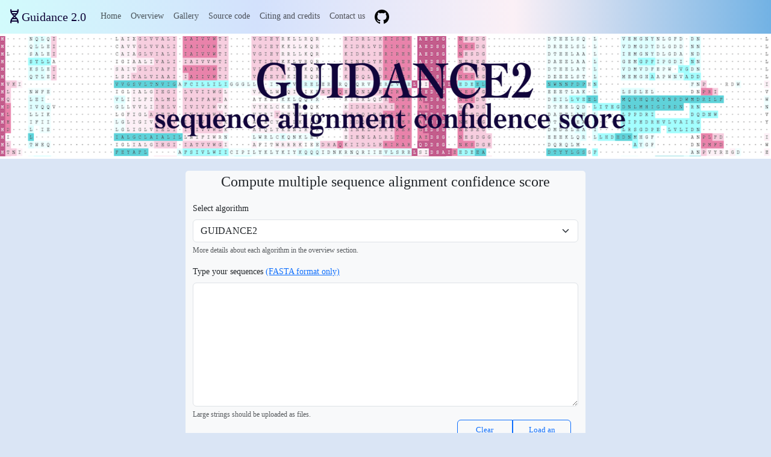

--- FILE ---
content_type: text/html; charset=utf-8
request_url: https://guidance.tau.ac.il/
body_size: 24166
content:
<!DOCTYPE html>
<meta http-equiv="X-UA-Compatible" content="IE=EmulateIE7">
<html>
<head>
    <link href="https://cdn.jsdelivr.net/npm/bootstrap@5.3.3/dist/css/bootstrap.min.css" rel="stylesheet"
          integrity="sha384-QWTKZyjpPEjISv5WaRU9OFeRpok6YctnYmDr5pNlyT2bRjXh0JMhjY6hW+ALEwIH" crossorigin="anonymous">

    <link rel="stylesheet" href="https://cdn.rawgit.com/afeld/bootstrap-toc/v1.0.1/dist/bootstrap-toc.min.css"/>

    <link rel="stylesheet"
          href="https://fonts.googleapis.com/css2?family=Material+Symbols+Outlined:opsz,wght,FILL,GRAD@24,400,0,0"/>
    <title>GUIDANCE Server - a web server for assessing alignment confidence score</title>
    <link rel="stylesheet" href="/static/css/guidance.css"/>
    <!--        <script type="text/javascript"-->
    <!--                src="/static/js/javascript_functions.js"></script>-->
    <!-- google fonts -->
    <link rel="stylesheet" type="text/css"
          href="http://fonts.googleapis.com/css?family=Abril+Fatface">
    <link rel="stylesheet" type="text/css"
          href="http://fonts.googleapis.com/css?family=Playfair+Display">
    <!-- google fonts -->


    <META NAME="date" CONTENT="2014-03-20">
    <META NAME="author"
          CONTENT="Itamar Sela, Haim Ashkenazy, Osnat Penn, Eyal Privman, Giddy Landan, Dan Graur, Tal Pupko">
    <META NAME="keywords" CONTENT="Multiple sequence alignment, guide tree, alignment confidence,Guidance server">
    <META NAME="description" CONTENT="GUIDANCE: a web server for assessing alignment confidence score">
    <meta http-equiv="X-UA-Compatible" content="IE=EmulateIE7">

    <!-- Analytics Start -->
    <script>
        (function (i, s, o, g, r, a, m) {
            i['GoogleAnalyticsObject'] = r;
            i[r] = i[r] || function () {
                (i[r].q = i[r].q || []).push(arguments)
            }, i[r].l = 1 * new Date();
            a = s.createElement(o),
                m = s.getElementsByTagName(o)[0];
            a.async = 1;
            a.src = g;
            m.parentNode.insertBefore(a, m)
        })(window, document, 'script', '//www.google-analytics.com/analytics.js', 'ga');

        ga('create', 'UA-54580028-1', 'auto');
        ga('send', 'pageview');
    </script>
    <!-- Analytics End -->

    <!-- GOOGLE ANALYTICS START -->
    <script type="text/javascript">
        var gaJsHost = (("https:" == document.location.protocol) ? "https://ssl." : "http://www.");
        document.write(unescape("%3Cscript src='" + gaJsHost + "google-analytics.com/ga.js' type='text/javascript'%3E%3C/script%3E"));
    </script>
    <script type="text/javascript">
        try {
            var pageTracker = _gat._getTracker("UA-12265767-1");
            pageTracker._setDomainName(".tau.ac.il");
            pageTracker._trackPageview();
        } catch (err) {
        }
    </script>
    <!-- GOOGLE ANALYTICS END -->

    <link rel="stylesheet" href="/static/css/guidance.css"/>
    <link rel="stylesheet" href="/static/css/stylesheet.css"/>
    <meta http-equiv="Content-Type" content="text/html; charset=UTF-8"/>
    <script type="text/javascript" src="/static/js/javascript_functions.js"></script>
    <script type="text/javascript" src="/static/js/validate-form.js"></script>
    <script type="text/javascript" src="/static/js/jquery-1.7.2.min.js"></script>
    <script type="text/javascript" src="/static/js/jquery.validate.min.js"></script>
    <script src="https://cdn.jsdelivr.net/npm/bootstrap@5.3.3/dist/js/bootstrap.bundle.min.js"
            integrity="sha384-YvpcrYf0tY3lHB60NNkmXc5s9fDVZLESaAA55NDzOxhy9GkcIdslK1eN7N6jIeHz"
            crossorigin="anonymous"></script>
    <script src="https://cdn.rawgit.com/afeld/bootstrap-toc/v1.0.1/dist/bootstrap-toc.min.js"></script>
    

    <script language="javascript" type="text/javascript">
    
        $(document).ready( function () {
            const ids = ['PROGRAM','email_add', 'JOB_TITLE', 'MSA_Program', 'MSA_Program_GUIDANCE', 'FASTA_txt', 'usrSeq_File', 'Seq_Type_aa', 'Seq_Type_nuc', 'Seq_Type_codons'];
            ids.forEach(function (item, index) {
                const element = document.getElementById(item);
                element.addEventListener('change', (event) => {
                    grecaptcha.reset();
                }); 
            });
        });

        function LoadExample(){
           form = document.Guidance_form
           form.reset();
           form.FASTA_txt.value = ">NC_001802.HXB2\nMQPIPIVAIVALVVAIIIAIVVWSIVIIEYRKILRQRKIDRLIDRLIERAEDSGNESEGEISALVEMGVEMGHHAPWDVDDL\n>EF637049.B\nMQSLQIVAIVALVVTAIIAIVVWSIVLIEYRKLLRQRKIDRLIDRIRERAEDSGNESEGDQEELAGLVERGHLAPWDVDDL\n>EF514700.B\nMQPLEILAIVALVVAIILAIVVWTIVFIEYKKILRQRKIDRLIDRIAERAEDSGNESEGDQEELSALVDMGHDAPWVVVDQ\n>DQ056417.C\nMLESIDYRLGVAALLLALIIAIIVWIIAYLEYRKLLRQRRIDKLIKRIRERAEDSGNESEGDIEELSTMVDVEHLRLLDVNNL\n>AY463217.C\nMVDLLAGVDYRVGVGALIIALIIAIIVWIWVYIEYRKLLRQRKIDWLIKRLREREEDSGNESEGDTEELATMVDMGHLRLLDDNNV\n>DQ011165.C\nMLNFLAGVDYRIGVGALIVGLIIAIVVWIIVYLEYRKLVKQRKIDWLIERIRERAEDSGNESEGDTEELATMVDMGHLRLLDAYDL\n>AB254142.C\nMINFAARVDYRVGVAAFTIALIIAIVVWIIVYLELVRQRKIDQLIIRIREREEDSGNESEGDIEELSTMVDMGQLRLLDGNGL\n>AY901969.C\nMVNLLEKVNLFEKVDYRLGVGALLIALVIAIIVWTIAYIEYRKLVRQRKIDWLVKRIRERAEDSGNESDGDTEELSTMVDLGHLRLLDVAEL\n>EU110088.A1\nMNQLQILAIXGLVVALILAIVVWTIVGIEYRKLLRQRRIDRLIKRISERAEDSGNESDGDTEELSQLVEMGNYNLGFDDNL\n>AB253428.A1\nMQLLEICAVVGLVVALIIAIVVWTIVGIEYKKLLKQRKIDRLVDRIRERAEDSGNESDGDREELSLLVDMGDYDLGDDNNL\n>AF457052.A1\nMLSALEICAIAGLVIALIIAIVVWTIVGIEYRRLLKQRKIDRLIERIRERAEDSGNESDGDTEELAALIEMGNYDLGDANDL\n>AF077336.F1\nMSYLLAIGIAALIVALIIAIVVWTIVYIEYKKLVRQRKINKLYKRIRERAEDSGNESEGDAEELAALGEMGPFIPGDINNL\n>DQ168575.G\nMKSLEISAIVGLIVAFIAAIVVWTIVLIEYRKIRKQKRIDKILDRIRERAEDSGNESEGDTEELATLVDMVDFEPWVGDNL\n>AY795907.D\nMQTLEILSIVALVIAAIIAIIVWTIVYIEYRKIRRQRKIDQLIDRIRERAEDSGNESEGDEEELSTLMEMGHAAPWNVADDL\n";
           form.Seq_Type[0].checked=true;
           form.PROGRAM[0].checked=true;
           form.PROGRAM.selectedIndex = 0;
           toggle_Algorithm_Options();
           form.MSA_Program.value = "MAFFT";
               form.MSA_Program.selectedIndex = 0;
           toggle_MSA_Options();
           grecaptcha.reset();
           return true;
        }

        function ClearSequence(){
           form = document.Guidance_form
           form.FASTA_txt.value = "";
           return true;
        }

    </script>
    
    


</head>

<body>
<!--sticky navigation bar-->
<nav class="navbar sticky-top navbar-expand-lg " style="background-image: linear-gradient(to left, #72B2E4, rgb(251, 240, 246),rgb(211, 225, 252), rgb(210, 251, 252));">
    <div class="container-fluid">
        <span class="material-symbols-outlined" style="color: rgb(15, 5, 56)">genetics</span>
        <a class="navbar-brand" href="/" style="color:rgb(15, 5, 56);">Guidance 2.0</a>
        <button class="navbar-toggler" type="button" data-bs-toggle="collapse" data-bs-target="#navbarSupportedContent"
                aria-controls="navbarSupportedContent" aria-expanded="false" aria-label="Toggle navigation">
            <span class="navbar-toggler-icon"></span>
        </button>
        <div class="collapse navbar-collapse" id="navbarSupportedContent">
            <ul class="navbar-nav me-auto mb-2 mb-lg-0">
                <li class="nav-item">
                    <a class="nav-link" aria-current="page" href="/">Home</a>
                </li>
                <li class="nav-item">
                    <a class="nav-link" href="/overview">Overview</a>
                </li>
                <li class="nav-item">
                    <a class="nav-link" href="/gallery">Gallery</a>
                </li>
                <li class="nav-item">
                    <a class="nav-link" href="/source">Source code</a>
                </li>
                <li class="nav-item">
                    <a class="nav-link" href="/credits">Citing and credits</a>
                </li>
                <li class="nav-item">
                    <a class="nav-link" href="mailto:evloseq@tauex.tau.ac.il?subject=GUIDANCE2%20web-server">Contact
                        us</a>
                </li>
                <li>
                <!--                  <a class="nav-link" href="https://github.com/HaimAshk/GUIDANCE"> <img src="iconmonstr-github-1.svg" width="2.5em" height="2.5em"> </a>-->
                <a class="nav-link" href="https://github.com/HaimAshk/GUIDANCE">
                    <svg xmlns="http://www.w3.org/2000/svg" width="24" height="24" viewBox="0 0 24 24">
                        <path d="M12 0c-6.626 0-12 5.373-12 12 0 5.302 3.438 9.8 8.207 11.387.599.111.793-.261.793-.577v-2.234c-3.338.726-4.033-1.416-4.033-1.416-.546-1.387-1.333-1.756-1.333-1.756-1.089-.745.083-.729.083-.729 1.205.084 1.839 1.237 1.839 1.237 1.07 1.834 2.807 1.304 3.492.997.107-.775.418-1.305.762-1.604-2.665-.305-5.467-1.334-5.467-5.931 0-1.311.469-2.381 1.236-3.221-.124-.303-.535-1.524.117-3.176 0 0 1.008-.322 3.301 1.23.957-.266 1.983-.399 3.003-.404 1.02.005 2.047.138 3.006.404 2.291-1.552 3.297-1.23 3.297-1.23.653 1.653.242 2.874.118 3.176.77.84 1.235 1.911 1.235 3.221 0 4.609-2.807 5.624-5.479 5.921.43.372.823 1.102.823 2.222v3.293c0 .319.192.694.801.576 4.765-1.589 8.199-6.086 8.199-11.386 0-6.627-5.373-12-12-12z"/>
                    </svg>
                </a>
                </li>
            </ul>
        </div>
    </div>
</nav>
<!--Guidance image in the header-->
<div id="logo" class="header-image">
    <img src=/static/images/header-image-narrow-p2.png>
</div>
<!--<blockquote>-->
     

        <!-- GOOGLE ANALYTICS START -->
		<script type="text/javascript">
			var gaJsHost = (("https:" == document.location.protocol) ? "https://ssl." : "http://www.");
			document.write(unescape("%3Cscript src='" + gaJsHost + "google-analytics.com/ga.js' type='text/javascript'%3E%3C/script%3E"));
		</script>
		<script type="text/javascript">
			try {
				var pageTracker = _gat._getTracker("UA-12265767-1");
				pageTracker._setDomainName(".tau.ac.il");
				pageTracker._trackPageview();
			} catch(err) {}
		</script>
        
		<!-- GOOGLE ANALYTICS END -->
		<form name="Guidance_form"
			  id = "Guidance_form"
		      action="/"
		      method="post"
              class="col-lg-6 offset-lg-3 "
		      ENCTYPE="multipart/form-data"
		      onsubmit="return validateform()">
            <div class="row justify-content-center main-form">
			    <p class="fs-4 text-center">Compute multiple sequence alignment confidence score</p>
                  <div class="mb-3">
                    <label for="PROGRAM" class="form-label">Select algorithm</label>
                      <select name="PROGRAM" id="PROGRAM" class="form-select" onchange="javascript:toggle_Algorithm_Options()">
                    <option value="GUIDANCE2">GUIDANCE2</option>
<!--			        <option value="GUIDANCE">GUIDANCE</option>-->
                    <option value="HoT">HoT</option>
				</select>
                    <div class="form-text">More details about each algorithm in the overview section.</div>
                  </div>

                <div id="GUIDANCE_WARN" class="alert-class">
                    <div  class="alert alert-warning text-center" role="alert">
                    <b>GUIDANCE</b> is not suitable for alignments of very few sequences.<br>As a rule of thumb, use <b>GUIDANCE2</b> or <b>HoT</b> for less than 8 sequences.
                    </div>
                </div>

            <div class="mb-3">
                <label for="FASTA_txt" class="form-label">Type your sequences <a href="http://en.wikipedia.org/wiki/FASTA_format">(FASTA format only)</a></label>
<!--                 <p class="fs-4 text-center">Type your sequences<A href="http://en.wikipedia.org/wiki/FASTA_format">(FASTA format only)</A></p>-->
<!--            <p><b>Type your sequences </b><A href="http://en.wikipedia.org/wiki/FASTA_format"><font size=-1>(FASTA format only)</A> * large strings should be uploaded as files </font><br>-->
			<textarea class="form-control" name="FASTA_txt" rows=8 cols=70 id="FASTA_txt"></textarea>
                <div class="form-text">Large strings should be uploaded as files.</div>


            <div class="container text-center">
                <div class="row justify-content-end">
                    <div class="btn-group col-4" role="group" aria-label="Basic outlined example">
                        <button type="button" class="btn btn-outline-primary btn-outline-primary-small" onclick="ClearSequence()">Clear sequences</button>
                        <button type="button" class="btn btn-outline-primary btn-outline-primary-small" onclick="LoadExample()">Load an example</button>
                    </div>
                </div>
            </div>

<!--                &nbsp;&nbsp;&nbsp;<input type="reset" value="Clear" id="buttons">&nbsp;&nbsp;&nbsp;&nbsp;&nbsp;-->
<!--                <button class="btn btn-primary" type="button" onclick="LoadExample()">Load  an  example</button><br>-->

                </div>
            
                <div class="mb-3">
                    <label for="usrSeq_File" class="form-label">Or, upload your sequences file <a href="http://en.wikipedia.org/wiki/FASTA_format">(FASTA format only)</a></label>
                    <input class="form-control" type="file" name="usrSeq_File" id="usrSeq_File">
                </div>
                
                    
                

                <div class="mb-3">
                    <label class="form-label">Select sequences type</label>
                    <div class="form-check">
                        <input class="form-check-input" type="radio" name="Seq_Type" id="Seq_Type_aa"  value="AminoAcids" onclick="javascript:hide_div_name('CodonsTable')" >
                      <label class="form-check-label" for="Seq_Type_aa">
                        Amino Acids
                      </label>
                    </div>
                    <div class="form-check">
                        <input class="form-check-input" type="radio" name="Seq_Type" id="Seq_Type_nuc" value="Nucleotides" onclick="javascript:hide_div_name('CodonsTable')">
                      <label class="form-check-label" for="Seq_Type_nuc">
                        Nucleotides
                      </label>
                    </div>
                    <div class="form-check">
                        <input class="form-check-input" type="radio" name="Seq_Type" id="Seq_Type_codons" value="Codons" onclick="javascript:show_div_name('CodonsTable')">
                      <label class="form-check-label" for="Seq_Type_codons">
                        Codons
                      </label>
                    </div>
                </div>


                <div class="mb-3">
                    <label for="input_type" class="form-label">Select input type</label>
                    <select name="input_type" id="input_type" class="form-select" onchange="javascript:toggle_Input_Options()">
                        <option value="seq">Upload you unaligned (no gaps) sequences file for alignment and evaluation (default)</option>
                        <option value="re_align">Upload your MSA file for re-alignment and evaluation</option>
                        <option value="msa">Upload your MSA file for evaluation only</option>
				    </select>
                </div>


                <div class="alert-class alert alert-warning text-center" role="alert" id="msa_disclaimer_div" style="display:none">
                	<b>Warning:</b> This option will evaluate an MSA using the algorithm chosen below. If the uploaded alignment was generated with a different method then the one chosen below, it might affect the results.
                </div>


                <div class="mb-3" id="MSA_PROGRAM_GUIDANCE">
                    <label for="MSA_Program_GUIDANCE" class="form-label">Select the MSA algorithm</label>
                    <select name="MSA_Program_GUIDANCE" id="MSA_Program_GUIDANCE" class="form-select" onchange="javascript:toggle_MSA_Options()">
                    <option value="MAFFT">MAFFT (default)
    <!--				<option value="MAFFT_LINSI">MAFFT-LINSI  -->
                    <option value="PRANK">PRANK
                    <option value="CLUSTALO">ClustalW
                    <option value="MUSCLE">MUSCLE
                    <option value="PAGAN">PAGAN
				    </select>
                </div>


                <div class="mb-3" id="MSA_PROGRAM">
                    <label for="MSA_Program" class="form-label">Select the MSA algorithm</label>
                      <select name="MSA_Program" id="MSA_Program" class="form-select" onchange="javascript:toggle_MSA_Options()">
                          <option value="MAFFT">MAFFT (default)</option>
    <!--				<option value="MAFFT_LINSI">MAFFT-LINSI  -->
                          <option value="PRANK">PRANK</option>
                          <option value="CLUSTALO">ClustalW</option>
                      </select>
                </div>

                <div class="alert-class">
                    <div  class="alert alert-warning text-center" role="alert">
                    <b>Warning:</b> PRANK is significantly more time-consuming.  MAFFT is the fastest.
                    </div>
                </div>
            


            <div class="mb-3">
                <label for="email_add" class="form-label">Please enter your email address (optional)</label>
                <input type="email" name="email_add" class="form-control" id="email_add" aria-describedby="emailHelp">
                <div id="emailHelp" class="form-text">Your email address will be used to update you the moment the results are ready.</div>
            </div>
            <div class="mb-3">
                <label for="JOB_TITLE" class="form-label">Job title (Optional)</label>
                <input type="text" name="JOB_TITLE" class="form-control" id="JOB_TITLE" aria-describedby="jobTitleHelp">
                <div id="jobTitleHelp" class="form-text">Enter a descriptive job title for your GUIDANCE query.</div>
            </div>



            
        
            
                <a name="recaptcha"></a>
                 <!-- Refer to 'recaptcha' variable in main.py -->
                <font size="-1" color="red"><p></p></font> <!-- Message to tell user whether or not they have filled out ReCaptcha -->
            


        <INPUT TYPE="hidden" NAME="SP_SEQ_CUTOFF" SIZE=4 VALUE="0.6">
        <INPUT TYPE="hidden" NAME="SP_COL_CUTOFF" SIZE=4 VALUE="0.93">


        

        <div class="accordion" id="accordionExample">
          <div class="accordion-item">
            <div class="accordion-header">
              <button class="accordion-button" type="button" data-bs-toggle="collapse" data-bs-target="#collapseOne" aria-expanded="true" aria-controls="collapseOne">
                Advanced Options
              </button>
            </div>
            <div id="collapseOne" class="accordion-collapse collapse" data-bs-parent="#accordionExample">
              <div class="accordion-body">
                <div id="BOOTSTRAP">
<!--                    <B>Number of bootstrap repeats</B>&nbsp;&nbsp;&nbsp;&nbsp;<INPUT TYPE="TEXT" NAME="Bootstraps" VALUE="100" SIZE=4></br>-->
                    <div class="input-group mb-3">
                        <span class="input-group-text">Number of bootstrap repeats</span>
                        <input type="text" name="Bootstraps" value="100" size=4 class="form-control">
                    </div>
                </div>

                <div class="mb-3" id="Output_Order">
                    <label class="form-label">Output order</label>
                    <div class="form-check">
                        <input class="form-check-input" type="radio" name="outorder" id="as_input"  value="as_input">
                        <label class="form-check-label" for="as_input">
                        Same as input
                        </label>
                    </div>
                    <div class="form-check">
                        <input class="form-check-input" type="radio" name="outorder" id="aligned" value="aligned" checked>
                        <label class="form-check-label" for="aligned">
                        Aligned
                        </label>
                    </div>
                </div>

                <div id="CodonsTable">
                    <b>Genetic Code:</b>&nbsp;&nbsp;&nbsp;
                                <select class="input-group mb-3" name="GENCODE"> <!-- Options values are according to BioPerl -->
                                    <option value=1>Nuclear Standard
                                    <option value=15>Nuclear Blepharisma
                                    <option value=6>Nuclear Ciliate
                                    <option value=10>Nuclear Euplotid
                                    <option value=2>Mitochondria Vertebrate
                                    <option value=5>Mitochondria Invertebrate
                                    <option value=3>Mitochondria Yeast
                                    <option value=13>Mitochondria Ascidian
                                    <option value=9>Mitochondria Echinoderm
                                    <option value=14>Mitochondria Flatworm
                                    <option value=4>Mitochondria Protozoan
                                    </select><br><br>
            </div>

                <div id="MAFFT_OPTION">
                    <label class="form-label">Advanced MAFFT Options:</label>
                     <div class="input-group mb-3">
                        <label class="input-group-text select-label" for="maxiterate">Max-Iterate</label>
                        <select class="form-select" name="maxiterate" id="maxiterate">
                            <option value="0" selected="selected">0</option>
                            <option value="1">1</option>
                            <option value="2">2</option>
                            <option value="5">5</option>
                            <option value="10">10</option>
                            <option value="20">20</option>
                            <option value="50">50</option>
                            <option value="80">80</option>
                            <option value="100">100</option>
                            <option value="1000">1000(long run)</option>
                        </select>
                    </div>
                     <div class="input-group mb-3">
                        <label class="input-group-text select-label" for="pair">Pairwise alignment method</label>
                        <select class="form-select" name="pair" id="pair">
                            <option value="" selected="selected">6mer</option>
                            <option value="localpair">localpair</option>
                            <option value="genafpair">genafpair</option>
                            <option value="globalpair">globalpair</option>
                        </select>
                    </div>
                </div>

                <div id="PRANK_OPTION">
                    <b>Advanced PRANK Options:</b><br>
                    <input type="checkbox" name="F" value="+F" checked> Trust insertions (+F)
                </div>
      </div>
    </div>
  </div>

        
     
<!-- removed captcha code
<script language="javascript" type="text/javascript">
		$("#SubmitButton1").mouseover(function(){
			$("#CaptchaCode").blur();
		});
</script>
-->
			<br>
            </div>
        <div style="margin-bottom: 15px" class="d-grid gap-2 d-md-block">
            <input type="hidden" id="solved" name="solved" value="false"/>
			<div class="g-recaptcha" data-sitekey="6Ld2fR4jAAAAAOgOoLPjD-Poc_-TxC0Ec4pckYWO"></div>
            <input class="btn btn-primary" type=submit value="Submit" id="SubmitButton">
            <input class="btn btn-outline-secondary" type="reset" value="Clear Form" id="buttons">
<!--                <a href="/Gallery/output.php">Show Example Results</a>-->
         </div>
        </div>
	</form>

    <script src="https://www.google.com/recaptcha/api.js" async defer></script>

    
    

</body>
</html>

--- FILE ---
content_type: text/html; charset=utf-8
request_url: https://www.google.com/recaptcha/api2/anchor?ar=1&k=6Ld2fR4jAAAAAOgOoLPjD-Poc_-TxC0Ec4pckYWO&co=aHR0cHM6Ly9ndWlkYW5jZS50YXUuYWMuaWw6NDQz&hl=en&v=7gg7H51Q-naNfhmCP3_R47ho&size=normal&anchor-ms=20000&execute-ms=30000&cb=unbywvewdn9i
body_size: 48847
content:
<!DOCTYPE HTML><html dir="ltr" lang="en"><head><meta http-equiv="Content-Type" content="text/html; charset=UTF-8">
<meta http-equiv="X-UA-Compatible" content="IE=edge">
<title>reCAPTCHA</title>
<style type="text/css">
/* cyrillic-ext */
@font-face {
  font-family: 'Roboto';
  font-style: normal;
  font-weight: 400;
  font-stretch: 100%;
  src: url(//fonts.gstatic.com/s/roboto/v48/KFO7CnqEu92Fr1ME7kSn66aGLdTylUAMa3GUBHMdazTgWw.woff2) format('woff2');
  unicode-range: U+0460-052F, U+1C80-1C8A, U+20B4, U+2DE0-2DFF, U+A640-A69F, U+FE2E-FE2F;
}
/* cyrillic */
@font-face {
  font-family: 'Roboto';
  font-style: normal;
  font-weight: 400;
  font-stretch: 100%;
  src: url(//fonts.gstatic.com/s/roboto/v48/KFO7CnqEu92Fr1ME7kSn66aGLdTylUAMa3iUBHMdazTgWw.woff2) format('woff2');
  unicode-range: U+0301, U+0400-045F, U+0490-0491, U+04B0-04B1, U+2116;
}
/* greek-ext */
@font-face {
  font-family: 'Roboto';
  font-style: normal;
  font-weight: 400;
  font-stretch: 100%;
  src: url(//fonts.gstatic.com/s/roboto/v48/KFO7CnqEu92Fr1ME7kSn66aGLdTylUAMa3CUBHMdazTgWw.woff2) format('woff2');
  unicode-range: U+1F00-1FFF;
}
/* greek */
@font-face {
  font-family: 'Roboto';
  font-style: normal;
  font-weight: 400;
  font-stretch: 100%;
  src: url(//fonts.gstatic.com/s/roboto/v48/KFO7CnqEu92Fr1ME7kSn66aGLdTylUAMa3-UBHMdazTgWw.woff2) format('woff2');
  unicode-range: U+0370-0377, U+037A-037F, U+0384-038A, U+038C, U+038E-03A1, U+03A3-03FF;
}
/* math */
@font-face {
  font-family: 'Roboto';
  font-style: normal;
  font-weight: 400;
  font-stretch: 100%;
  src: url(//fonts.gstatic.com/s/roboto/v48/KFO7CnqEu92Fr1ME7kSn66aGLdTylUAMawCUBHMdazTgWw.woff2) format('woff2');
  unicode-range: U+0302-0303, U+0305, U+0307-0308, U+0310, U+0312, U+0315, U+031A, U+0326-0327, U+032C, U+032F-0330, U+0332-0333, U+0338, U+033A, U+0346, U+034D, U+0391-03A1, U+03A3-03A9, U+03B1-03C9, U+03D1, U+03D5-03D6, U+03F0-03F1, U+03F4-03F5, U+2016-2017, U+2034-2038, U+203C, U+2040, U+2043, U+2047, U+2050, U+2057, U+205F, U+2070-2071, U+2074-208E, U+2090-209C, U+20D0-20DC, U+20E1, U+20E5-20EF, U+2100-2112, U+2114-2115, U+2117-2121, U+2123-214F, U+2190, U+2192, U+2194-21AE, U+21B0-21E5, U+21F1-21F2, U+21F4-2211, U+2213-2214, U+2216-22FF, U+2308-230B, U+2310, U+2319, U+231C-2321, U+2336-237A, U+237C, U+2395, U+239B-23B7, U+23D0, U+23DC-23E1, U+2474-2475, U+25AF, U+25B3, U+25B7, U+25BD, U+25C1, U+25CA, U+25CC, U+25FB, U+266D-266F, U+27C0-27FF, U+2900-2AFF, U+2B0E-2B11, U+2B30-2B4C, U+2BFE, U+3030, U+FF5B, U+FF5D, U+1D400-1D7FF, U+1EE00-1EEFF;
}
/* symbols */
@font-face {
  font-family: 'Roboto';
  font-style: normal;
  font-weight: 400;
  font-stretch: 100%;
  src: url(//fonts.gstatic.com/s/roboto/v48/KFO7CnqEu92Fr1ME7kSn66aGLdTylUAMaxKUBHMdazTgWw.woff2) format('woff2');
  unicode-range: U+0001-000C, U+000E-001F, U+007F-009F, U+20DD-20E0, U+20E2-20E4, U+2150-218F, U+2190, U+2192, U+2194-2199, U+21AF, U+21E6-21F0, U+21F3, U+2218-2219, U+2299, U+22C4-22C6, U+2300-243F, U+2440-244A, U+2460-24FF, U+25A0-27BF, U+2800-28FF, U+2921-2922, U+2981, U+29BF, U+29EB, U+2B00-2BFF, U+4DC0-4DFF, U+FFF9-FFFB, U+10140-1018E, U+10190-1019C, U+101A0, U+101D0-101FD, U+102E0-102FB, U+10E60-10E7E, U+1D2C0-1D2D3, U+1D2E0-1D37F, U+1F000-1F0FF, U+1F100-1F1AD, U+1F1E6-1F1FF, U+1F30D-1F30F, U+1F315, U+1F31C, U+1F31E, U+1F320-1F32C, U+1F336, U+1F378, U+1F37D, U+1F382, U+1F393-1F39F, U+1F3A7-1F3A8, U+1F3AC-1F3AF, U+1F3C2, U+1F3C4-1F3C6, U+1F3CA-1F3CE, U+1F3D4-1F3E0, U+1F3ED, U+1F3F1-1F3F3, U+1F3F5-1F3F7, U+1F408, U+1F415, U+1F41F, U+1F426, U+1F43F, U+1F441-1F442, U+1F444, U+1F446-1F449, U+1F44C-1F44E, U+1F453, U+1F46A, U+1F47D, U+1F4A3, U+1F4B0, U+1F4B3, U+1F4B9, U+1F4BB, U+1F4BF, U+1F4C8-1F4CB, U+1F4D6, U+1F4DA, U+1F4DF, U+1F4E3-1F4E6, U+1F4EA-1F4ED, U+1F4F7, U+1F4F9-1F4FB, U+1F4FD-1F4FE, U+1F503, U+1F507-1F50B, U+1F50D, U+1F512-1F513, U+1F53E-1F54A, U+1F54F-1F5FA, U+1F610, U+1F650-1F67F, U+1F687, U+1F68D, U+1F691, U+1F694, U+1F698, U+1F6AD, U+1F6B2, U+1F6B9-1F6BA, U+1F6BC, U+1F6C6-1F6CF, U+1F6D3-1F6D7, U+1F6E0-1F6EA, U+1F6F0-1F6F3, U+1F6F7-1F6FC, U+1F700-1F7FF, U+1F800-1F80B, U+1F810-1F847, U+1F850-1F859, U+1F860-1F887, U+1F890-1F8AD, U+1F8B0-1F8BB, U+1F8C0-1F8C1, U+1F900-1F90B, U+1F93B, U+1F946, U+1F984, U+1F996, U+1F9E9, U+1FA00-1FA6F, U+1FA70-1FA7C, U+1FA80-1FA89, U+1FA8F-1FAC6, U+1FACE-1FADC, U+1FADF-1FAE9, U+1FAF0-1FAF8, U+1FB00-1FBFF;
}
/* vietnamese */
@font-face {
  font-family: 'Roboto';
  font-style: normal;
  font-weight: 400;
  font-stretch: 100%;
  src: url(//fonts.gstatic.com/s/roboto/v48/KFO7CnqEu92Fr1ME7kSn66aGLdTylUAMa3OUBHMdazTgWw.woff2) format('woff2');
  unicode-range: U+0102-0103, U+0110-0111, U+0128-0129, U+0168-0169, U+01A0-01A1, U+01AF-01B0, U+0300-0301, U+0303-0304, U+0308-0309, U+0323, U+0329, U+1EA0-1EF9, U+20AB;
}
/* latin-ext */
@font-face {
  font-family: 'Roboto';
  font-style: normal;
  font-weight: 400;
  font-stretch: 100%;
  src: url(//fonts.gstatic.com/s/roboto/v48/KFO7CnqEu92Fr1ME7kSn66aGLdTylUAMa3KUBHMdazTgWw.woff2) format('woff2');
  unicode-range: U+0100-02BA, U+02BD-02C5, U+02C7-02CC, U+02CE-02D7, U+02DD-02FF, U+0304, U+0308, U+0329, U+1D00-1DBF, U+1E00-1E9F, U+1EF2-1EFF, U+2020, U+20A0-20AB, U+20AD-20C0, U+2113, U+2C60-2C7F, U+A720-A7FF;
}
/* latin */
@font-face {
  font-family: 'Roboto';
  font-style: normal;
  font-weight: 400;
  font-stretch: 100%;
  src: url(//fonts.gstatic.com/s/roboto/v48/KFO7CnqEu92Fr1ME7kSn66aGLdTylUAMa3yUBHMdazQ.woff2) format('woff2');
  unicode-range: U+0000-00FF, U+0131, U+0152-0153, U+02BB-02BC, U+02C6, U+02DA, U+02DC, U+0304, U+0308, U+0329, U+2000-206F, U+20AC, U+2122, U+2191, U+2193, U+2212, U+2215, U+FEFF, U+FFFD;
}
/* cyrillic-ext */
@font-face {
  font-family: 'Roboto';
  font-style: normal;
  font-weight: 500;
  font-stretch: 100%;
  src: url(//fonts.gstatic.com/s/roboto/v48/KFO7CnqEu92Fr1ME7kSn66aGLdTylUAMa3GUBHMdazTgWw.woff2) format('woff2');
  unicode-range: U+0460-052F, U+1C80-1C8A, U+20B4, U+2DE0-2DFF, U+A640-A69F, U+FE2E-FE2F;
}
/* cyrillic */
@font-face {
  font-family: 'Roboto';
  font-style: normal;
  font-weight: 500;
  font-stretch: 100%;
  src: url(//fonts.gstatic.com/s/roboto/v48/KFO7CnqEu92Fr1ME7kSn66aGLdTylUAMa3iUBHMdazTgWw.woff2) format('woff2');
  unicode-range: U+0301, U+0400-045F, U+0490-0491, U+04B0-04B1, U+2116;
}
/* greek-ext */
@font-face {
  font-family: 'Roboto';
  font-style: normal;
  font-weight: 500;
  font-stretch: 100%;
  src: url(//fonts.gstatic.com/s/roboto/v48/KFO7CnqEu92Fr1ME7kSn66aGLdTylUAMa3CUBHMdazTgWw.woff2) format('woff2');
  unicode-range: U+1F00-1FFF;
}
/* greek */
@font-face {
  font-family: 'Roboto';
  font-style: normal;
  font-weight: 500;
  font-stretch: 100%;
  src: url(//fonts.gstatic.com/s/roboto/v48/KFO7CnqEu92Fr1ME7kSn66aGLdTylUAMa3-UBHMdazTgWw.woff2) format('woff2');
  unicode-range: U+0370-0377, U+037A-037F, U+0384-038A, U+038C, U+038E-03A1, U+03A3-03FF;
}
/* math */
@font-face {
  font-family: 'Roboto';
  font-style: normal;
  font-weight: 500;
  font-stretch: 100%;
  src: url(//fonts.gstatic.com/s/roboto/v48/KFO7CnqEu92Fr1ME7kSn66aGLdTylUAMawCUBHMdazTgWw.woff2) format('woff2');
  unicode-range: U+0302-0303, U+0305, U+0307-0308, U+0310, U+0312, U+0315, U+031A, U+0326-0327, U+032C, U+032F-0330, U+0332-0333, U+0338, U+033A, U+0346, U+034D, U+0391-03A1, U+03A3-03A9, U+03B1-03C9, U+03D1, U+03D5-03D6, U+03F0-03F1, U+03F4-03F5, U+2016-2017, U+2034-2038, U+203C, U+2040, U+2043, U+2047, U+2050, U+2057, U+205F, U+2070-2071, U+2074-208E, U+2090-209C, U+20D0-20DC, U+20E1, U+20E5-20EF, U+2100-2112, U+2114-2115, U+2117-2121, U+2123-214F, U+2190, U+2192, U+2194-21AE, U+21B0-21E5, U+21F1-21F2, U+21F4-2211, U+2213-2214, U+2216-22FF, U+2308-230B, U+2310, U+2319, U+231C-2321, U+2336-237A, U+237C, U+2395, U+239B-23B7, U+23D0, U+23DC-23E1, U+2474-2475, U+25AF, U+25B3, U+25B7, U+25BD, U+25C1, U+25CA, U+25CC, U+25FB, U+266D-266F, U+27C0-27FF, U+2900-2AFF, U+2B0E-2B11, U+2B30-2B4C, U+2BFE, U+3030, U+FF5B, U+FF5D, U+1D400-1D7FF, U+1EE00-1EEFF;
}
/* symbols */
@font-face {
  font-family: 'Roboto';
  font-style: normal;
  font-weight: 500;
  font-stretch: 100%;
  src: url(//fonts.gstatic.com/s/roboto/v48/KFO7CnqEu92Fr1ME7kSn66aGLdTylUAMaxKUBHMdazTgWw.woff2) format('woff2');
  unicode-range: U+0001-000C, U+000E-001F, U+007F-009F, U+20DD-20E0, U+20E2-20E4, U+2150-218F, U+2190, U+2192, U+2194-2199, U+21AF, U+21E6-21F0, U+21F3, U+2218-2219, U+2299, U+22C4-22C6, U+2300-243F, U+2440-244A, U+2460-24FF, U+25A0-27BF, U+2800-28FF, U+2921-2922, U+2981, U+29BF, U+29EB, U+2B00-2BFF, U+4DC0-4DFF, U+FFF9-FFFB, U+10140-1018E, U+10190-1019C, U+101A0, U+101D0-101FD, U+102E0-102FB, U+10E60-10E7E, U+1D2C0-1D2D3, U+1D2E0-1D37F, U+1F000-1F0FF, U+1F100-1F1AD, U+1F1E6-1F1FF, U+1F30D-1F30F, U+1F315, U+1F31C, U+1F31E, U+1F320-1F32C, U+1F336, U+1F378, U+1F37D, U+1F382, U+1F393-1F39F, U+1F3A7-1F3A8, U+1F3AC-1F3AF, U+1F3C2, U+1F3C4-1F3C6, U+1F3CA-1F3CE, U+1F3D4-1F3E0, U+1F3ED, U+1F3F1-1F3F3, U+1F3F5-1F3F7, U+1F408, U+1F415, U+1F41F, U+1F426, U+1F43F, U+1F441-1F442, U+1F444, U+1F446-1F449, U+1F44C-1F44E, U+1F453, U+1F46A, U+1F47D, U+1F4A3, U+1F4B0, U+1F4B3, U+1F4B9, U+1F4BB, U+1F4BF, U+1F4C8-1F4CB, U+1F4D6, U+1F4DA, U+1F4DF, U+1F4E3-1F4E6, U+1F4EA-1F4ED, U+1F4F7, U+1F4F9-1F4FB, U+1F4FD-1F4FE, U+1F503, U+1F507-1F50B, U+1F50D, U+1F512-1F513, U+1F53E-1F54A, U+1F54F-1F5FA, U+1F610, U+1F650-1F67F, U+1F687, U+1F68D, U+1F691, U+1F694, U+1F698, U+1F6AD, U+1F6B2, U+1F6B9-1F6BA, U+1F6BC, U+1F6C6-1F6CF, U+1F6D3-1F6D7, U+1F6E0-1F6EA, U+1F6F0-1F6F3, U+1F6F7-1F6FC, U+1F700-1F7FF, U+1F800-1F80B, U+1F810-1F847, U+1F850-1F859, U+1F860-1F887, U+1F890-1F8AD, U+1F8B0-1F8BB, U+1F8C0-1F8C1, U+1F900-1F90B, U+1F93B, U+1F946, U+1F984, U+1F996, U+1F9E9, U+1FA00-1FA6F, U+1FA70-1FA7C, U+1FA80-1FA89, U+1FA8F-1FAC6, U+1FACE-1FADC, U+1FADF-1FAE9, U+1FAF0-1FAF8, U+1FB00-1FBFF;
}
/* vietnamese */
@font-face {
  font-family: 'Roboto';
  font-style: normal;
  font-weight: 500;
  font-stretch: 100%;
  src: url(//fonts.gstatic.com/s/roboto/v48/KFO7CnqEu92Fr1ME7kSn66aGLdTylUAMa3OUBHMdazTgWw.woff2) format('woff2');
  unicode-range: U+0102-0103, U+0110-0111, U+0128-0129, U+0168-0169, U+01A0-01A1, U+01AF-01B0, U+0300-0301, U+0303-0304, U+0308-0309, U+0323, U+0329, U+1EA0-1EF9, U+20AB;
}
/* latin-ext */
@font-face {
  font-family: 'Roboto';
  font-style: normal;
  font-weight: 500;
  font-stretch: 100%;
  src: url(//fonts.gstatic.com/s/roboto/v48/KFO7CnqEu92Fr1ME7kSn66aGLdTylUAMa3KUBHMdazTgWw.woff2) format('woff2');
  unicode-range: U+0100-02BA, U+02BD-02C5, U+02C7-02CC, U+02CE-02D7, U+02DD-02FF, U+0304, U+0308, U+0329, U+1D00-1DBF, U+1E00-1E9F, U+1EF2-1EFF, U+2020, U+20A0-20AB, U+20AD-20C0, U+2113, U+2C60-2C7F, U+A720-A7FF;
}
/* latin */
@font-face {
  font-family: 'Roboto';
  font-style: normal;
  font-weight: 500;
  font-stretch: 100%;
  src: url(//fonts.gstatic.com/s/roboto/v48/KFO7CnqEu92Fr1ME7kSn66aGLdTylUAMa3yUBHMdazQ.woff2) format('woff2');
  unicode-range: U+0000-00FF, U+0131, U+0152-0153, U+02BB-02BC, U+02C6, U+02DA, U+02DC, U+0304, U+0308, U+0329, U+2000-206F, U+20AC, U+2122, U+2191, U+2193, U+2212, U+2215, U+FEFF, U+FFFD;
}
/* cyrillic-ext */
@font-face {
  font-family: 'Roboto';
  font-style: normal;
  font-weight: 900;
  font-stretch: 100%;
  src: url(//fonts.gstatic.com/s/roboto/v48/KFO7CnqEu92Fr1ME7kSn66aGLdTylUAMa3GUBHMdazTgWw.woff2) format('woff2');
  unicode-range: U+0460-052F, U+1C80-1C8A, U+20B4, U+2DE0-2DFF, U+A640-A69F, U+FE2E-FE2F;
}
/* cyrillic */
@font-face {
  font-family: 'Roboto';
  font-style: normal;
  font-weight: 900;
  font-stretch: 100%;
  src: url(//fonts.gstatic.com/s/roboto/v48/KFO7CnqEu92Fr1ME7kSn66aGLdTylUAMa3iUBHMdazTgWw.woff2) format('woff2');
  unicode-range: U+0301, U+0400-045F, U+0490-0491, U+04B0-04B1, U+2116;
}
/* greek-ext */
@font-face {
  font-family: 'Roboto';
  font-style: normal;
  font-weight: 900;
  font-stretch: 100%;
  src: url(//fonts.gstatic.com/s/roboto/v48/KFO7CnqEu92Fr1ME7kSn66aGLdTylUAMa3CUBHMdazTgWw.woff2) format('woff2');
  unicode-range: U+1F00-1FFF;
}
/* greek */
@font-face {
  font-family: 'Roboto';
  font-style: normal;
  font-weight: 900;
  font-stretch: 100%;
  src: url(//fonts.gstatic.com/s/roboto/v48/KFO7CnqEu92Fr1ME7kSn66aGLdTylUAMa3-UBHMdazTgWw.woff2) format('woff2');
  unicode-range: U+0370-0377, U+037A-037F, U+0384-038A, U+038C, U+038E-03A1, U+03A3-03FF;
}
/* math */
@font-face {
  font-family: 'Roboto';
  font-style: normal;
  font-weight: 900;
  font-stretch: 100%;
  src: url(//fonts.gstatic.com/s/roboto/v48/KFO7CnqEu92Fr1ME7kSn66aGLdTylUAMawCUBHMdazTgWw.woff2) format('woff2');
  unicode-range: U+0302-0303, U+0305, U+0307-0308, U+0310, U+0312, U+0315, U+031A, U+0326-0327, U+032C, U+032F-0330, U+0332-0333, U+0338, U+033A, U+0346, U+034D, U+0391-03A1, U+03A3-03A9, U+03B1-03C9, U+03D1, U+03D5-03D6, U+03F0-03F1, U+03F4-03F5, U+2016-2017, U+2034-2038, U+203C, U+2040, U+2043, U+2047, U+2050, U+2057, U+205F, U+2070-2071, U+2074-208E, U+2090-209C, U+20D0-20DC, U+20E1, U+20E5-20EF, U+2100-2112, U+2114-2115, U+2117-2121, U+2123-214F, U+2190, U+2192, U+2194-21AE, U+21B0-21E5, U+21F1-21F2, U+21F4-2211, U+2213-2214, U+2216-22FF, U+2308-230B, U+2310, U+2319, U+231C-2321, U+2336-237A, U+237C, U+2395, U+239B-23B7, U+23D0, U+23DC-23E1, U+2474-2475, U+25AF, U+25B3, U+25B7, U+25BD, U+25C1, U+25CA, U+25CC, U+25FB, U+266D-266F, U+27C0-27FF, U+2900-2AFF, U+2B0E-2B11, U+2B30-2B4C, U+2BFE, U+3030, U+FF5B, U+FF5D, U+1D400-1D7FF, U+1EE00-1EEFF;
}
/* symbols */
@font-face {
  font-family: 'Roboto';
  font-style: normal;
  font-weight: 900;
  font-stretch: 100%;
  src: url(//fonts.gstatic.com/s/roboto/v48/KFO7CnqEu92Fr1ME7kSn66aGLdTylUAMaxKUBHMdazTgWw.woff2) format('woff2');
  unicode-range: U+0001-000C, U+000E-001F, U+007F-009F, U+20DD-20E0, U+20E2-20E4, U+2150-218F, U+2190, U+2192, U+2194-2199, U+21AF, U+21E6-21F0, U+21F3, U+2218-2219, U+2299, U+22C4-22C6, U+2300-243F, U+2440-244A, U+2460-24FF, U+25A0-27BF, U+2800-28FF, U+2921-2922, U+2981, U+29BF, U+29EB, U+2B00-2BFF, U+4DC0-4DFF, U+FFF9-FFFB, U+10140-1018E, U+10190-1019C, U+101A0, U+101D0-101FD, U+102E0-102FB, U+10E60-10E7E, U+1D2C0-1D2D3, U+1D2E0-1D37F, U+1F000-1F0FF, U+1F100-1F1AD, U+1F1E6-1F1FF, U+1F30D-1F30F, U+1F315, U+1F31C, U+1F31E, U+1F320-1F32C, U+1F336, U+1F378, U+1F37D, U+1F382, U+1F393-1F39F, U+1F3A7-1F3A8, U+1F3AC-1F3AF, U+1F3C2, U+1F3C4-1F3C6, U+1F3CA-1F3CE, U+1F3D4-1F3E0, U+1F3ED, U+1F3F1-1F3F3, U+1F3F5-1F3F7, U+1F408, U+1F415, U+1F41F, U+1F426, U+1F43F, U+1F441-1F442, U+1F444, U+1F446-1F449, U+1F44C-1F44E, U+1F453, U+1F46A, U+1F47D, U+1F4A3, U+1F4B0, U+1F4B3, U+1F4B9, U+1F4BB, U+1F4BF, U+1F4C8-1F4CB, U+1F4D6, U+1F4DA, U+1F4DF, U+1F4E3-1F4E6, U+1F4EA-1F4ED, U+1F4F7, U+1F4F9-1F4FB, U+1F4FD-1F4FE, U+1F503, U+1F507-1F50B, U+1F50D, U+1F512-1F513, U+1F53E-1F54A, U+1F54F-1F5FA, U+1F610, U+1F650-1F67F, U+1F687, U+1F68D, U+1F691, U+1F694, U+1F698, U+1F6AD, U+1F6B2, U+1F6B9-1F6BA, U+1F6BC, U+1F6C6-1F6CF, U+1F6D3-1F6D7, U+1F6E0-1F6EA, U+1F6F0-1F6F3, U+1F6F7-1F6FC, U+1F700-1F7FF, U+1F800-1F80B, U+1F810-1F847, U+1F850-1F859, U+1F860-1F887, U+1F890-1F8AD, U+1F8B0-1F8BB, U+1F8C0-1F8C1, U+1F900-1F90B, U+1F93B, U+1F946, U+1F984, U+1F996, U+1F9E9, U+1FA00-1FA6F, U+1FA70-1FA7C, U+1FA80-1FA89, U+1FA8F-1FAC6, U+1FACE-1FADC, U+1FADF-1FAE9, U+1FAF0-1FAF8, U+1FB00-1FBFF;
}
/* vietnamese */
@font-face {
  font-family: 'Roboto';
  font-style: normal;
  font-weight: 900;
  font-stretch: 100%;
  src: url(//fonts.gstatic.com/s/roboto/v48/KFO7CnqEu92Fr1ME7kSn66aGLdTylUAMa3OUBHMdazTgWw.woff2) format('woff2');
  unicode-range: U+0102-0103, U+0110-0111, U+0128-0129, U+0168-0169, U+01A0-01A1, U+01AF-01B0, U+0300-0301, U+0303-0304, U+0308-0309, U+0323, U+0329, U+1EA0-1EF9, U+20AB;
}
/* latin-ext */
@font-face {
  font-family: 'Roboto';
  font-style: normal;
  font-weight: 900;
  font-stretch: 100%;
  src: url(//fonts.gstatic.com/s/roboto/v48/KFO7CnqEu92Fr1ME7kSn66aGLdTylUAMa3KUBHMdazTgWw.woff2) format('woff2');
  unicode-range: U+0100-02BA, U+02BD-02C5, U+02C7-02CC, U+02CE-02D7, U+02DD-02FF, U+0304, U+0308, U+0329, U+1D00-1DBF, U+1E00-1E9F, U+1EF2-1EFF, U+2020, U+20A0-20AB, U+20AD-20C0, U+2113, U+2C60-2C7F, U+A720-A7FF;
}
/* latin */
@font-face {
  font-family: 'Roboto';
  font-style: normal;
  font-weight: 900;
  font-stretch: 100%;
  src: url(//fonts.gstatic.com/s/roboto/v48/KFO7CnqEu92Fr1ME7kSn66aGLdTylUAMa3yUBHMdazQ.woff2) format('woff2');
  unicode-range: U+0000-00FF, U+0131, U+0152-0153, U+02BB-02BC, U+02C6, U+02DA, U+02DC, U+0304, U+0308, U+0329, U+2000-206F, U+20AC, U+2122, U+2191, U+2193, U+2212, U+2215, U+FEFF, U+FFFD;
}

</style>
<link rel="stylesheet" type="text/css" href="https://www.gstatic.com/recaptcha/releases/7gg7H51Q-naNfhmCP3_R47ho/styles__ltr.css">
<script nonce="gQuEEFcvtpUL5gEUSxwDPg" type="text/javascript">window['__recaptcha_api'] = 'https://www.google.com/recaptcha/api2/';</script>
<script type="text/javascript" src="https://www.gstatic.com/recaptcha/releases/7gg7H51Q-naNfhmCP3_R47ho/recaptcha__en.js" nonce="gQuEEFcvtpUL5gEUSxwDPg">
      
    </script></head>
<body><div id="rc-anchor-alert" class="rc-anchor-alert"></div>
<input type="hidden" id="recaptcha-token" value="[base64]">
<script type="text/javascript" nonce="gQuEEFcvtpUL5gEUSxwDPg">
      recaptcha.anchor.Main.init("[\x22ainput\x22,[\x22bgdata\x22,\x22\x22,\[base64]/[base64]/UltIKytdPWE6KGE8MjA0OD9SW0grK109YT4+NnwxOTI6KChhJjY0NTEyKT09NTUyOTYmJnErMTxoLmxlbmd0aCYmKGguY2hhckNvZGVBdChxKzEpJjY0NTEyKT09NTYzMjA/[base64]/MjU1OlI/[base64]/[base64]/[base64]/[base64]/[base64]/[base64]/[base64]/[base64]/[base64]/[base64]\x22,\[base64]\\u003d\x22,\x22w4Jvw7HCgcOww5rCm3hiYRjDrMO+THxHWMKVw7c1LG/CisOPwoTClgVFw4gIfUkWwqYew7LCnMKOwq8OwrDCgcO3wrxKwqQiw6JMB1/DpDFzIBFlw7Y/VE5wHMK7wp/DqhB5SGUnwqLDucKBNw8cHkYJwpLDpcKdw6bCjMOawrAGw5vDpcOZwptceMKYw5HDncKLwrbCgGBtw5jClMK+RcO/M8K9w6DDpcORSsOpbDw+fArDoSMvw7Iqwr3DqU3DqAbCt8OKw5TDrgfDscOcSgXDqhtgwoQ/O8OyDkTDqGDCgGtHJMOcFDbCnRFww4DCuz0Kw5HCkA/DoVtXwoJBfiIdwoEUwplqWCDDpn95dcOmw7sVwr/DnsKuHMOyUsKlw5rDmsOkTHBmw5vDp8K0w4NVw6DCs3PCisOmw4lKwq18w4/[base64]/TcKqwoPCnXbDqmzDomLDjMO2wqZYwrJ+wrnCg2J7MF5Lw7ZxSCjCoz4OUAnCowfCsmRGFwAFJ3vCpcO2KsORaMOrw7vCoiDDicKmDsOaw61ze8OlTnHCrMK+NUBxLcOLBlnDuMO2YRbCl8K1w4zDocOjD8KCIsKbdFR2BDjDrMKRJhPCpMK1w7/[base64]/CqEXDicKTw6TCtCvDui/Dqj/DssKLwqXCr8OdAsKFw6k/[base64]/[base64]/[base64]/DlgNkwqPDoDDDn8Kew5EaS8KQwobDj2rCqE/ClMKgw7oIDUQ7w7Fcwqg1U8OIH8KTwpzCjwTDi0fCsMKEVgJmc8OrwoTDv8OgwpjDh8K3OD44aBzDhwvDpMKlB1MgfcOrX8O2w4TCgMO6bcKBwqwvW8KLwq9rSMOSw5/[base64]/w78mwotOPGQBM1XDscO6HCjCnMOowqHCrMOSF0UBSMK7w5QlwobClFFzXCt1wrwMw6kID3FyXcOZw4FHdVLCrmrCnQoVwqnDksOcw5w7w53DrDdlw6jCiMKIYsOdMG8XQ34Rw57DjQzDpE9vewDDncOObcKow5QHw61/M8K6wpbDnyTDiTlFw6IEWsOwdMKrw6zCgXZEwo9GVSHDt8KVw5nDuW7DocOvwot3w6M+BHnCskEZc0PCoHvCksKAJcO6CcKlwrDCjMOQwrBsOsOqwoxySm7DnsKIEyHCmxN5A07DrMOew6HDl8O/wpJUwqXCmsK6w5Jlw6N+w44Rw73CpQpzw4kKw4kRw4wVScKjVsKkTMKGw7oWNcKfwqVaf8O7w58UwqV0wrYxw5LCp8OoA8ONw73Cjzkywq5Yw44xfCBAw5DDgcKGwrbDlgnCo8OcHcKgw6sVBcO/wpZVc2PCksOHwqjCrhLCu8OBbcOdw4DCul3CvsKywrsTwpbDkDpLYQsOaMOhwqoCwq7Cs8K+cMObwq/Cr8KkworCmsOgAx8KEcK5I8K6cCYEK0HCtXBJwpwRCnnDk8K/N8OpWcKEwp4awqPDoSZTw7PDkMKlWMO1d1zCrcKCw6RhUgvClcKkH2x3wrM5dsOCw5xsw6XCrTzCoy3CrzLDhsOHHMKNwoLDrjnCjMKnwpnDoW9REcK1DcKlw4bDv0rDgcKeZcOfw7nClMK/[base64]/BR3CjlhbwrgzAsKAw6nDhnnCmcO8w7ZJwrnCt8KyVcKBYFTDkMOWw7jDrcOVesOaw5PCkcO+w50kwp58wql/[base64]/CiMKSGzrCpgRea8O/ZhLCpsKqA0XDgMO9IsKLw6NqwoDDujHDh3bCiRvDlSLCrEfDoMKSKxEVwpFzw64DUcKpY8KONQVuOzXCgQnCkhzCik3Cv27Ck8Kmw4JawqXCn8OuC2zDg2nCsMKOD3fCnmrDmsOuw5U3HcOGFnk6w53Cq0LDlw3Du8KtWMO6wq/Dij4Yc1jCmTXCmk7CqC0CVCHCgMOAwq06w6bDgcOkUT/CvRNeDXbDqsKXwp7DtGbCosOaOSvClcOODlhyw5dAw7bDt8KLK2zCrsO0KTc8QMOgHQHDml/DisO1Cm/CkBQrS8K3wpvChMKmXsKTw4HCqCxNwqcqwpFCCCnCpsO2LMKNwp8MP0RCEDdoDMKzAQJbVHzDpiV3QQt/wrHCmxfCoMKmw5TDksOyw5giCBXCgMOBw7oLd2DDj8O/dEpvwp4WIldCNcOqw53DjMKJw54Qw44tRzrCm19KOsKzw6NCY8KUw5E2wpVbbMK7woUrECE6w5pgbsKQw7NlwozCrcK/I1DCtsK/Sj54w6Qyw7hZWizCssOTAVzDt1oRGC8VQQ0YwpR/RCPDvhDDt8KtBghCIsKIFMKJwpV5CwjDq33ChCczw7ENRmTDucOzwrvDoj7Dt8KLZMKkw4ssC2pVD07DnwdMw6TDvcO2GGTDtsKtHhlbBMOQw7nDmsKPw7HCmgvCrMOALA7CjcKiw4NKwqbCgAnDgsO5EsO/w6AUDkM6wo3CvzhJQR/Do0YRXR1Uw4Iqw6rDucO/wrQWNB8WKisGw4/DgV7Cgk8YF8KLIgTDg8OXbjrDgjPDq8KaTjgoYcKaw7jDrkA7w6bChsOwesOow5LCt8Oiw4xHw73Dp8O2Qi7DoXVdwrTDv8Oew4wFIFjDicOZXMKvw7IfM8O/w6/[base64]/DhcOoAxh9wpdEcMKKYQtMMSrDlXxnVVVxwrwMPRtAW0ohbFlOJxwXw60/MlvCrMK+bcOkwqLDqQ3DvMO8QcOHcmpgwp7DtMKxeTNVwpAxMMKbw4HDhS/DksKOeSTCqsKVw7LDgsOdw4YywrjCqMOcT0Apw4DCmUjClAPCrkU2UjY7bQI4woLCp8Ozwo48w4HCgcKcZ3XDjcKQehXCmRTDqCnDuSx8w4A2w6HCoicww5/CvQ4VIVjCh3UQa3HDqEAvw4vCn8OyOMKPwqbCtMKLMsKdBMKpw6l6w6tEwrHCm3rCggsTwoTCsDlfwqzCkzXCnsObHcO7OSp2B8OMGhU+wrjCrcOSw6B9R8KNW2LCoTLDkzfCvsKgFglKQsO9w4nCqSbCk8O9wrPDt15WXE/Ct8Omwr3Cq8OLw4fClRFHw5PCiMKrwqxSwqYYw4EOO2kIw6zDtcKjLSvCkMO6fhPDg1fDjcOpZkVtwokmw45Cw446w6PDmAIBw4IvB8OKw4MVwpbDvAFVY8OYwrvDpsOnPMOWdQ4ocnIZUg7CusOJe8OcNcOaw70XasOOGsKqWsObG8KBwqXDolDDrwYvXgbClMOFSm/DhsK2w4DCjsOQATPDvsObLyhQSwzDhURaw7XCtcKAVMKCUsOfw63DsAvCoEVzw5zDiMKUDDXDmlkIRzbCg1hJLDNRZ1TCpGYWwrg9wp8hUy9QwqFCIMKrd8KiBsO4wpXDssKLwo/CqmbCmhpIw5dUwq8tInfDhw/Cg1EHKMOAw50RWXvCq8OzacOoKcKJY8K/FsO/wpnDon7DsnHCuGoxAMKuVcOvD8OWw7NnKyF9wqlnSzwWT8OeWj41AMKEZAUtw7XChw8mZgtqHsOiwpo7WH3DvcObBMODw6vDqRMCNMOXwpIFLsOIGgsJwpxqYmnDisOOZ8K5w6/DrmjCvQg/w6NtIMKOwrPCgnZmXsOGw5dvCMOIwpRlw6rCk8KlCCfCjMKoRXjDq2g5w70oCsK1HsO1GMK/wp9pw4vCuyIIw4Nrw4Zdw5M1woQdUsKgOwJzwoNmw7tNE2zDkcOMw4zDnhwbw5Jxf8K+w7XDq8K3DGgswqvCrEjClX/CscKXb0MWwq/[base64]/[base64]/CpMOMfQPDsDvCqVkmb8OQw4nCi8KDWyp4wpdMwqrDrzJidATCoEoCwqd9w65CemBia8OawprDusKcwpVCwqfDm8OXBH7CmsOnw4Qbwr/Cqz/Dn8KeLhnCnMK3w7ZRw7gUwp/Cg8Kxwqc1w5/[base64]/DvkV7wqvDqcO/akfCnxrCisO0A8K0dMO9QMOwwp/ColE6wr4dwp/Do3zCvsORCMO0wrDDkcOuwpgmwrNDw4gTMyjCsMKWOcKdHcOvZ3zDj3/Dp8KVw4PDm1wQwotxw5bDuMOqwrB6w7LCosKSfMKYQ8KPF8KHUl3Dg0Z0w5PDvjhWVxHDpsK0RDEAJ8OBKsOxw7RjQSjDiMKgdcKEag3DkgbCj8Kpw7DDp2Bzwpd/woROw5/[base64]/DoDBOBQ7DlcOUHcOIfUgLfsOQIXbDnsKDIMKAwoXCj8OgG8Klw7bDu0bDiDPCqmvCgcOSw6/DtMKkPXU8Um8IN0nCnsOMw5XCv8KKw7bDk8OuaMKPOw8wK208wrMdWcOOcUDDk8OFw5oYw53CigMswqXCucOswqfClhbCjMOuw63DvsKuwo9gwpU/FMKNwpfCi8KjMcOwa8OEw7HCk8OSAn/Cnm7Djn/CtsOnw51dPRlGCcO5w78tPsKbw6/DnsOoOW/Ds8O7ZcKSwpTClMKCZMKYGw4xTC7CpcOJT8KARF1/w7/CrAs/NMOROApgwpXDqsOIEGLDnMKWwo9EZMOOfMOUw5VWwqtMPsKew4MmGjhqVwtJaHrCrcKgC8KDKH7DkcKtLsKZRXwCwoXCisOxb8OnVxTDnsOow5gtL8K5w459w4Y7YDZ2E8OGK13ChSTCssODJcOXECzCs8OQw7BiwqYRwrfDtsOMwp/[base64]/CnMK9w5wjJMO1DsOaw5nCgwrDnhdnwrLDusKQSMOAw53DvcOcw6FYMcObw6/Dk8O6AsKDwoFaSsKLawLDjsKBw5LClSU8w4rDr8KWfh/DsGLDtcK8w4Rsw50HMMKBwo9Oe8OpfxrChsK+ESzCvnPDpiJKasKbVUjDjA/CiDTCik7CqHnCi1Q8TMKSEMK7woLDhMKOwqbDjBzCm0DCqVTDnMKZwp0aFD3CtjjCnjfCisKNN8OXw6pgwoMyUsKBaXRww4B4S1pTwo3Cm8O5BMKvMw3DoEjCkMOMwqzClRFOwp/[base64]/w68Nw7B2SgR1QcOQwpfDtxAEJ8Kfw4LClMOewrnDpjkwwrnCv1RNw6Qaw7daw5LDhsOYwqwxUsKxPEgTUkTCqSFrwpBCeXM3w4rCqMKLwo3CtDlowo/DvMKVL3rCq8OGwqTCucK6wpPCmSnDj8K5BMK1T8KCwpXCs8K4w5fClsKxw5/[base64]/TlfCpU0cUEwmQz7CtkgUOCbDhnPDhUYSwpzDiy1iwovCucKyQCYWwr3Cv8Orw5lHw5I+w7JcDcKkwqTCkHLCmUDCjEQew7LDs2XClMO+w4Mvw7ooYsK6wpjCqsOpwqNpw4krw5DDsy/[base64]/[base64]/Jls5w6HDncKhSHXCn8KpemnDixhnwo1Xw7lIwrQ/w501woEiOEHDl2PCu8O9QyxLYjDCucOrwrwqKQDDr8OHRl7Chz/DiMONccKfD8O3H8ODw4EXw7nDuV3DkTDDvkl8w4fCicK9Dgpsw7ItQcOJTMKRw5kuHcKxIHtXHWUHwo9zDS/CnnfCtcOoWBDDrcOzwq/Cm8KCIQZVw7vCksKFwo7CkknCvFgFcB0wf8KEFMOFI8OHccKpwpY9w73Ck8K3BsKlYFLDtTNewrhsaMOpw57DuMKDw5Jywr9+RVDCin7CnzzCuWnCkRh+woEMG2c7L2JHw5MVBcKxwpDDpB/ClMO6EzjDpwfCp0nCv1NMcGtkQBEBw45lAcKcUMO/w4x9T3bCocO5w4TDlBfCmMOKVVVfD2rDkcKVwqVJw588wrHDuVdwTsKgNsKhSHLCvlpvwonDnMOaw4M2wqVqKsOSw7Ztwo89woM1S8Kww5fDjMK9HMOrIXjCjXJKwrHCmzjDjcKYw7AbNMKEw6LClTEbQX/[base64]/[base64]/w7k9Y8OtXFkVwpQCW8OHBy4Hw4bCicKIw6nCtcK6w6YgYMOPwoTDiSDDrsOfTcOrKgTCnMOWczzCmMKDw7t6wq7ClcONwpozHxbCqsKraxcNw4fCvCxAw73DkwZ+bkomwo9xwp9LTMOQG3bCoX/[base64]/Cv29AwofDqXRuwoNBUnXDmDXCg8KOw5HCvmDCoDLClgZqXMOhwp/[base64]/[base64]/DjsOBWFoaw41vwqJzfcKBOV/DkE3Dr8KmQV9KBGjDp8KRRQ/CsF4mw4cYw4QaHw4rJWvCusK/ZVzCjsKhVcKbZsOiw6x9ZsKaW34XwpLDjVbDrSo4w5MpFy5kw71KwrzDgkLCiigWLhN9w7jDq8KQwrMAwpk9OsKFwr0hwrDCnMOpw7XDkzPDk8OFwqzCgnQKOTvChcKBw7F9f8Kow6p5w57Dog8Bw7sOaEdZa8KZwrVQw5PCoMKww689aMKtOsKIbMO2Dy9xw7Q/[base64]/bkRBwqF1aANaw4fDgmDChXQbe8OVFnPCv23Dq8K6wr7DszAhw6XCjcKww6sNT8K+wo3DgD/Chn7DpBx6woDDqm3CmV8VAcO5NsKQwpTDnQHDuT7DjcKtwooJwrxPI8OWw5IGw7UJecKQwpBTPcOaUgN6N8OAWsO8eytpw6A6w6jCjsOXwqNEwpTCpgTDpRtVShLCkmLDo8K2w7RlwqTDkifCsx4zwp/Ct8KhwrDCqEg1wrfDv17CscKTWMK0w5nDssKewqzDqHFpw55zwpXDtcKvRMKWw63CpHoJVixRe8Oqw7xiXHQ2wrhdNMKww4nCosKoRQPDu8KcfcKYTcOHABAzw5PCjMKgSSrCg8OWFxrCr8K7YcKWwoECTRPCv8KKw4zDuMOlXsK7w4EZw4t4GVZKOEJow5/CpsOIS31NBMKqw7XCoMOiw6RDworDvhpDZsK0w5BDKBvClMKdw53DhF3DlCzDr8K/wqR2cRxTw4s0w6HDtcKDw5FGwqjDkn0wwqzCk8KNPEFMw45xw5cFwqcxwqE/AsOXw79cbXAVE2jCoWgbQkJiwpXDkVpgNR3CnRrDmMO4CcOgSQvCnk5eacKvwonCg2xNw5PCtnLDrcOCfMOgNGI+BMKAwpIGwqFHZsOadcOQERDDh8KHdmARwp7CukoPb8Ocw4zDmMOVw47DqMO3w6xzw6VPwqZ/wrk3w7zCqAEzwrR1D1vDrMOgScKrwqd7w6rCqx10w6scw6/CqWHCrmfCgcKFw4hpKMOuZcKIWg7DssOIeMKww6dyw6fCtQ50wrUhNyPDsh1hw54oMwNPbVnCt8K9woLDg8Occg5zwofCpmEUZsOTJjF0w48twovCvGbCmULDqE7CmsO/wo4Gw5VBwqXDisOPHsOMZBbClsKKwogxw6xmw7hlw6Vgw6wIwpBKw7wNfkYdw40hAWcyfzXCo0oqw4PDs8O9w77DgcKVcMOhGsOIw4F3wodtc2LCqCg1PykkwrbCp1YWw5jDh8OqwrwVWDoEwp/CtMK/EFDCi8KYHsKqIj3DtDMXJWzDpsO0cEdPbMKqAUHDhsKDEcKnWyXDs24Zw7fDhsO6EcOLwqDDpwbCq8KIeUnCkXl0w7lmwqlFwoRCQMO1C1pVaTYCw4AzKS/DlcKdQcODwrPDksKewrFtMQ7DvUfDp2pYfQTDo8ObFcKvwqgqVsKJM8KMdcKpwp0EdCgUcATCrMKRw6wsw6HCocKVwo4Nwo9iw5ppN8Kdw608dcKTw44LB0zDlTNQNRDCm37CliIAw5HCkhzDrsK0w4/CkBUVTcKMfGoPVsOWVMOgwpXDosO1w5QIw4rCrsOqWm/[base64]/Du8OXwpV7GMO/CjJEensYH1fCqlzDmg3Ch2PCjyAXDsKjQcKuwqTCgxvDmn/DisKEZRDDk8KzLMOEwprDjMKbVcO7G8Oyw4MBJH4tw5HCikDCtsK5w7bDizPCoyfCkQ5Hw6PCn8O2woxTUMOSw7TCqTXDv8KKOxrDtcKLwqIxWz5vDMKtPlRMw54IPsOkw5/Dv8KGdMKlwovDrMOIwrHDgRpywrI0w4QZwpbDucOyBlvCiwbCk8KqZTsvwopvw5VFNcK/Qyg4wofCh8OBw7UTHgEgR8KzZMKgYcKeVToxw5ljw4BYT8KKeMO4B8OjVMOQw7ZTw5TCt8Kxw5/CmGx6HsOBw4ZKw5vCkMKlwpcawoNQDn1iTsO9w5EJw6oIfHHDqXHDm8OwK3DDqcObwrLDtxTDsiAQUG4CDmjDlW/[base64]/DtcOOCcK8WmXCq8Obw5PCj8K/w6XDmcOtwpbCojjDl8OLwpo4wqTCuMK8FlvCkQpTMMKAwrDDssOZwqZew4FFcsO2w6V1QMOJGcK4wqPDn2hSwpLDlcKBTcK3wpU2N3cSw4lIwrPChcKowqPCsy3DqcOhMRzCn8Kww5DDnhlJw64Cw653RMKRwoAVwr7Ckhc8UiRBwoTDl0fCuyA/wpwgwq7DrMKdCcKuwogow7lOUcOiw6d7wpxnw4LDgX7Cp8KUw4B3Gzt1w5RFQiHDhWzCl15/Eytfw5B1GVZowoUWGsOaTcOVwonDgmnDscOBwobDnsKRwqV/QynDrGw2wqwME8Oywp/CtFZBBF7Cq8KTEcONNigBw47DrlHCjm9qwr5Ew6LCucKBUytRH0kXTsOfRcKOWsK0w6/CpsOdwr41wrAxU2XCpsOkGS0UwpLCtMKTQAR1QcKyLHDCuH0iw6VZKsODw6VQwqdlF1JXISA7w5IpJcKpw5zDig9MdjzCucO5E1zCvsK3w6deE0l3EA7CkF/CpMKYwp7ClMKaKsKuw7EXw6fClcOKIMOTb8OOCEJpw75bLMOewoNKw4TCjHfCgcKVZMKNwqnCsTvDoX7ClsKQamlIwrhDcCTCq3XDvB7CvMKUDStrwobDh03CqcKEwqfDm8KMcn8PacKZwqLCuyTDs8KpJ35Gw5Ipwq/DuXHDlihvDMOnw43Cj8O5ERjDhsKMZ2rDmMOJcA7CnsOrf1HCgVU8GMKjZMOmw4LCisKawqfDqWTCgsKBw55IW8OAwqFMwpXCrGLCmSnDi8KxCyjCv1nCucOvPhHDtsOuw7HDuVxMGMKrZ0vDt8ORXMKMRcOvw4kSwrMtwoXCkcKdw5nCrMK6wqt/wrHCl8Oqw6zDsG3DqQRgKAhkURhgw5NiB8OtwoRGwobDkicWSWrDkEg0w71EwrIjw7nChi/Cn3dFw7fCk01hwrPDgR/[base64]/[base64]/CmWzChzLDkcKmTxHCgsOocl3CjMKzPU3Dg8OTP3dJJkE/w63CogoywrF6wrRww5lew45OVHTDljtXTsOYw7/Ck8KSRcKrfkrDjGIyw6UTwpvCqcO2TXR5w5PDpsKQImzDucKvw4fCuEjDpcKowoYUFcKRw5IDUzPDtsKxwrfCiz3CrQDDuMOkJXHCocOwUyXDosKQw60VwpTCgid+wrLCq3jDnA/Dm8KUw5LDjW0Kw4nDjsKywozDklDCksKrw7nDgsO1e8K8Pw8ICsODG0NhCwF8w5h1wp/DhQHCjSHChcORElnDlD7Cq8KZE8KvwqHDpcOvw4k3wrTDrQ3Dtz9tF1pCw7nDihjCl8OGw4/Co8OVVMOKw7k4Aip0wocQPE12HhhsQsO7KQDCpsKcRiJfwogtw7rCm8KgdsKycWTCqDtVw501B1jCi1RBc8OVwq/DtUnCmm96RcOGSwlxwqvDvGIFwoUzT8Kxwr/CoMOpI8Otw7rCsnrDgkQOw49qwpTDlsOVwrN3HMKfw43DvsKkw5EqBMOvTMOfCQ7CpCLChMK1wqNxS8KKbsK/w6MFcMOYw6rChEUmw6LDmD3DogoZFBJ0wpAybMKzw7HDvU/DssKIwonCliIfHMKZZcK8DG7DlxLCgjocKgvDnmh5HMODKzXDqsOkwrVyF1rCoGTDkzTCtMOtGsKKEsOTw4TDlcO2wpwzJ2hAwp3Ck8OlAsOVIAInw7gRw43CkxUKw4vCuMKQwobClsOGw6k4IXVFOcOvd8Kcw5bCn8KLK1LDrsOTw4QdW8KqwpR/w74Xw4DCrcKNL8KrBVJkasO0chnCk8KaEVx5wqI9w7hqPMOtS8KSQQhPwqQGw7rCqMODfz3Dv8KZwoLDi0k3K8O3aE83HMOeSTzChMOFJcKwfMKvdE/CuAXDs8KOQ3wvUhV2wrcPTy1rw5TCrwzCvx3DmgfChBxKP8OqJlsKw69zwonDmcKQw4nDr8K/[base64]/CvcO/wpHCqMK4HMKHw6oEK8O1w40zwpVIVcOHPQTCuSQnwq7DjsKbw6PDsVrCn3TCnBJkHsK2O8KiUiXCksOFw59zwr8gQQ3DjTjCtcKXw6vDs8K+wo7DvMKbwoHCvG7Dlh4IMm3CkBVow4PDssOIU3wSP1FFw7rChcKaw4YRWMKrcMOGIT0/woPDlsOMw5jCqMKvWD3Co8Kpw51tw4jCrBpuO8KUw75fPhfDqsOKNsO/OE/ChmUfUWZLf8OBcMKGwqwmNsOuwpPClRY6wpvCuMOxw63CgcKzwpXCjsKjVMK1Z8Opw7hSV8KFw79yLMKmwovCr8KqfsOBwr4fP8K8w49gwoLCkcK3BcOQWkbDtAdzRcKSw58zwp12w7YCw4N7wo3CugN9cMKoH8OPwq8hwrHDvcO9AMKwaSHDrcKxw7zCmsKWwoA/K8K2w5PDohVcIsKDwr4+XWtMU8Opwq5TGTZOwpICwrpKw57DksKtw7c0w59fw4HDhxQMQcOmw6LCgcKawoHDlwrDj8OyP1IAwoQaHsKnwrJhMm/DjH7DoFFew6bDpxnCoGLCkcK6H8KLwoVMw7HChV/Ckj7DvMK6A3PDrsOIesOFw4rDiFMwLXnCk8KKeEbCuSs+w7fCosOrSF3DicKawpsOwoRaYcKzCsK6WWrCvXDDmh0wwoZFQF/Dv8KRw7vCsMKww7bCusOcw5Ebwqdowp/DpcOvwpHCh8OUwqkmw4HCuyjCgWljw7bDtMKrw4HCncOywoPDuMOpCHXCosK8WVcUCsO2LsKFHyPDucKNw69kwozCsMKTwqzCiRFXc8OQLcK/wpLDsMKrPzjDoz8aw6rCpMKewojDr8ORwqw7w7Nbwp/DtMOtw7nDr8KaBMKqYwfDkMKAUMOWUlzDkcKDEEfCnMOGRmnDgMKdYcOiNsOuwpwfw6wXwr1qwqzDhDbCnMOob8K8w6jDnyzDgQQcUwjCt0YXdH3DhAXCq0/DvhHDmcKCw6VBw5jCl8O8wqx3w7sDfnA5wrAHP8ObTcOIE8KtwoFfw6s+w5jCsTDDqMKmYMKvw7HCncOzw5BgSETCtD3CmcOcwpPDkwA7Sglbwq9wLsK1w5B/[base64]/DiGgJPMKpw7DCn8OLP8OZwowIMcOPIsO1cWV7w6kDDsOQw5DDsC/CgsOvWDQhRRA8w7PCtz5XwrbDsTxaf8KEwq9YbsOuw4TCjHnDj8Odwo3Dkll9bA7DkcK4OX3Dg3VFDWDDjMOewq/DnsOqwqHCgDnCm8K8CgXCuMKdwrZPw7DDtEpyw4QMMcKGfMK3w7bDk8KKQG9dwq7DlygaWjxcQ8OBw49NZcOLw7LCtlrDnjZWXMOmIzTCtMOfwpXDscKSwofDpUpafQ0zQyYlIcK5w6p5f3/[base64]/CvCh8w7TCsH55wr9/[base64]/SiHCojLCtMKeGcKdw67Ch11Kw5XCgcOuworCgcKmwpPCrGcRI8KhCmZ9w5/CjMKZwpvCsMO7wrrDjcOUwqgXw6gbeMKYw77Dv0ETSGw+wpU+aMKQwp3CgMKfw4xdwpbCmcOobcOgwqbCqsKHSXTCgMKowqc+w4wYw4dbXFYwwqthG30zYsKdVHHDiHgyBTohworDmcOnUcK9QMOKw4kXw5Nqw4LCmsK7wr/CncKQKCjDmFrDrG9iWhDCtMOJwp85DBFaw4nDlUVAw7TDkcKFKMKFwoozwqErw6BIwogKwoLDtkzDoUrDgwnCvQ/ClzoqGsKcMsOQdmvDqH7CjBoYfMKxwqfCjMO9w6VOd8K6NsOTwoDDq8KRFhbCqcOlwpg0woAaw6/Cs8OsTXrCicK/AcO1w4zCncKIwpIKwqc0FCrDhcKRXlfCnUjCoEs7Z2NyZsKRwrHCqUFrJVvDu8KGMsOcJMOBOhMcbUIZIAHDn2rDpMK4w7DCq8KLwqg6w57ChETCiRLDogTDtsOhwp/Dj8OEwpQYwqwNPRBQaFFxw5rDvkDDpifCqCXCp8KvPyF5R2VpwpwKwqBVUMKaw5tAe2bCqcKew4vCoMKyPsOdZcKmw4XCkMK2wrXDkTLDl8Ozw5XDjMKWL2Y3wqjChMOYwo3DujBIw5nDnsK/w57Cqi5Vw4NBO8KtQmHCu8Khw6x/YMKhDgXDql9xeVszbMKaw79nLBTDq2fCnD9dB2x8bB7DrsKzwonDu0rDlQJzTxFPwpssEC0gwq7CnMKqw71Fw7FPw4nDlcKnwo4Gw640wpvDoA/CnD/ChsKhwonDqiDCkH3CgsOiwqEwwo1lwq9DKsOowqPDrBcmcMKAw6gAXcOPOMOTbMKHbw81bMO0LMOdNEsoRSpsw7wuwpjCkWo0NsKjHQZUwpl8ZAHCvh7DqcO0wpUjwr/Cr8KJwobDvXLDhH07woQab8OYw6p0w5TDisOsFsKNw6XCnTxaw7IWaMKTw689OEcQw63DvMKxA8ONw7ojQSfDhcOSaMKxwonCk8Olw7MgA8OKwq/CnMKhe8K8RzvDqsOuwovCkgTDiUXCjMKMw77CmsOVQ8KHworCl8O9L3DCrkjConfDg8OPwql4wrPDqXoKw7JZwr5CMsKTw4/CoS/DhMOWYMKCB2FQGsKtRlfCmMO1TgtpLMOCJcKpw54bwprCu0s/LMKGwpRpbgnDqcO8w6/DmsKJwqpdw4/Cn0UFSsKVw4oqXzrDtcKiZsKuwrzDlMOBP8OVdcKVwpIXfXAGw4rDnD47F8Oowp7Ci3xGZsOhw69xwqwxXRA+wo4vGRsfw75YwqQ/DUFpwpLCv8OqwrEpw7tbEjbCpcOWOjbCh8KRNMOmw4PDhzINBsO9woBAwo82w4Vkwo4lF0/DjmnDiMK1OMOOw7QRcMKhwr3CjsOYw69xwqEIfRo/wrDDg8OVXxZCSAXCp8Onw6c7w5cBenUewq7CgcOSwozCj13DksO0wqIILsOaTV19LXwgw4/Dsi3CtMOgVMOZwqgiw7dFw4QdfH7CgEJXIlFfeXXCgivDusOJw7okwp3Cq8OJQsKJw7wHw5DDlXzDhA/DjGxQaHIiI8O/LShSwpbCsRZKKsOTw7FeY0fDlVVPw5IMw4ZCAR3Dox0Cw5zDhsKYwr9rO8OJw5sWVBXDjgx3I0QMwqzCicOlb3EJwo/[base64]/CmcKbehzDgMOOwrLCjiQbU8KXwqULdV8rcMO7wrvDgz/DrVczw5dTOcKqESEJwprCocOZVUZjc1XCtcK8K1TCsy3CmMK7YMO1S0UGw51xVMK5w7bChy1TfMOaZsKNbRfCv8Ogw4l/w4HDuCTDvMKUwq5Ef3U1w6XDkMKYwp9sw5tNMMO7YRtJw53CncKUExnDuCPCuBhfdMOOw5hCTcOjXGR5w7jDqjtCc8KdRsOAwqXDucOIAMKPwq7DmGrDpsOeLkFfcB0BdjPDrmbDrsOZO8KFHsKqfjnDjD8gdCdmPcKEw49rwq/DiiRSW2pLSMOGwoYdfWtuaTBEw71gwpJpClJYJMKEw65/[base64]/DocOsEXXClMKaw6vCtjDDmsKcw6zDucK4wrU0wrMgTUhSw7XCnQVDacKHw6DCk8KpHcOmw5LCksKGwqJgdXhlPcK0PMKbwqMdB8OLPsOQG8O2w4/[base64]/aA5Xw7hrOlzCn8OSMsOmwqbDmcKYwrnDmyJ2wpjCpcKBw7IFw77CnDjChcOjw47Cg8KTwowtGj3CnXVzbcOFBMK+bMOTYMO7Q8OTw7QQDU/DnsKJasOUcitpK8K/w6sKw6/[base64]/DginDtcO5Bx5jwol5DARrwrbCkmnDucKTI8KdeHAqXMOzwrLCmwnCk8KjB8KuwrbCoA/DpnhyccK1JknDlMK2wpcBw7HDqX/[base64]/woEDwophdUrCtnLCosKiShRoACIWKVPDh8K8wo4kw7HCmMKSwpkdKQwFCm0NVsOqFMOaw6NzdMKJw6k2wrdKw6nDnxfDtBLCr8K/Rn4Hw6LCkjZww7jDtcKew7Qyw5laCsKMwpwrLsK2w6oDw5jDqsO3RMKcw6HDnsOGYsK7LsKkX8OxNXTChwbDhBlDw53ClDF+ICLCosOuCsOKw4ghwp4kb8OHwovDqcK5NgvCvXRIwrfDlmrDmlMVw7dBwqPCvQwmRytlw6zCnVoSwq/DoMKZwoE/wpsewpPClsKUVjonDwjDmWhJWcOGeMOvbVPCosOsQksnw6zDncOfw67Cg13DgMKhZQQIwoF9wrbCjmjDrMORw7PCrsK7wrjDisKTwpNPa8KwJCM8wqkfa1JXw7wCwqvCjsOew6VDCcKWQMKAG8KEMxTDl2/DvkAlw67Ck8KwQhkuAVTDnxJjOXvCjcObHDLDhnrDq2vCglw7w6xYaQnDhMOhZMKpw7TCtMO2w77DiVx8MsK4dGLDn8Ogw5DDjArCpgvDlcOMOsOYFsKLw4Bkw7vClBBgAlZIw6Z6w45PG3I6U15mwogyw4tWw43Dt3MkJy3CpsKHw75tw70/w7nCsMKbw6DDjMKoGcKIKQp6w6UAw7s+w6A4w6AJwprDujvCsk7DiMKGw6ljPkdwwr/DnMKIcMOleyU4wrU5ZQMLEcO4YAQWfMOVJ8K/w5HDmcKPWk/CisK5YzBJUGR2wqrCmyrDqWDDuBgLQcKxVAPDiVl6Q8KbS8KVW8OHwrzCh8KRPDMYw6DCpsKXwosbcUxxZmrDkyQ5w77ChsKZXlHCl3djTw3Dp3zDn8KaGSxvKFrDtENrw7wHwobChMOhwpjDuHzDqMKuDsO/w6PDjxovwpPDsnXDuAAdUVTDuTlswq89RMO3w7wMw59Rwq8Fw7QDw7FUMsKtw70Yw7LDhj8xMzLCiMKEZ8KpOsOdw6RBIMOSJTLDvF0+wozDjT7Du2E+wowLwrVWChEoUF/DhmTCmcONPMKQACnDj8Kfw4FxLxJNw5vCmMKKQwTDqipkw6jDucKjwpTCkMKTXMKSRWlSay19wrMswrxIw45WwpTCgT/DvRPDkhJpw53Drwo9w4hYSlIZw5XCkC/DkMK9MyoXD0DDlmHClcK6K1jCscOYw5tuDxIbwqwzfsKEN8KXwqB4w7QrYcOKc8KOwrwDw6/[base64]/CtlfDlMORdsKvw4gCaxAow6ceS3tmQMKjejAtworDh3N6wpBcFMKBbhRzKsOBw7/CkcOiw43Ds8KOYMOowqhbWMKTw7LCocOewo/Dnl0JRhTDtEEQwp/CnWvDpjMow4QPMcOmwqfDrcOOw5DCu8ORBWXDswM+w6bDgMOmKMOow5Qqw7rDm2PDvi/Dmn3CsXVEXcOoVVjDpSl1wonDolgQw61Rw6c2bE7DuMOAUcOAfcKiC8O1RMKERMOkchZPHsORXcOOX2VPwqvCpjPCsyrDmhXCjBPDmThpwqUyLMOhE1oJwqTCvhtfDBnCt0kiw7XDn3fDrsOow5PCn2NQwpfCsRxIwpvCrcOCwqrDkMKEDHfCpsKMPh0/wqchw7JewoLCkB/Drh/DtCJoXcKJwotQLMKdw7ULbQLCm8OKMj4ld8Ksw77CuQjCkh9MEldOw6LCjsO6WcOfw6o5woV5woglw7Q/acK6w5TCqMOvIA3CscODwpfCocK6NEHDrMOWwqnCqkvCkWPDq8OGGjg1fcOPwpZ7w5XDqAPDusOBC8OwUzXDkEvDqsO5FcOTLFgvw6YrccOWw48SC8O/HTcgwp/CoMO2wrlZwq4LanrDu0wiwqDDm8KQwq7DpcKLwqRdByXDqsKCMS0mwpDDjcKDIjEUN8KcwpDCgUjDtMOEWlknwrfCu8KvYcOHSULCoMOEw77DgMKTw4DDiUUgw5RWUElTw6htfEk2EV/Cl8OqA03CtEvCo2/DvcOHPmXCsMKMFA7Ct1/CgH1YDcKJwoXCrmrCqkg4QljDsk/CqMKxwp9iWVMQdsKSRcKNwqPDpcORIzrCmRLDu8OXH8OmwrzDqsKIYE7Dn1LDuyFLw7/CjsOyQsKtZms9IGvCt8KTZ8O+FcKiUHHCicKyAMKLaQnDpxnDjcOpJ8K+wogkw5DDicO1w5bCsU9LGyrDu3kow67ChMKsTsOgwoHDsh3Cu8KcwpLDh8K/AWbClMOTPm0Lw44RKHfCpcOUw6vDrcKIEnsvwr8Ww4/CmQJIw6krKV/DkH06w5nDsFPCgQTCscK5HSTDlcOAw7vDssKfw4R1WBBXwrInF8O/RcOiK3jCqcKVwqPCoMOPLsOqwpR6G8OmwobCtcKXw5hFI8KxcsKieQrCo8O0wp8hwqhdwoTDo27ClMOMw43CkAvDv8K0wrDDusKEH8OOYFVqw5fCsAooXMKlwr3DrsK/w5PCgsKGXcKvw7DDlMKSU8OjwqrDhcK+wrnDoVIcBW8Fwp7CoQHCtHA1w7QvJC1Vwosqd8ODwp4EwqPDr8KsHMKIGnpGSizCh8ONcgl1e8O3woNvHsKNwp/Di3Jma8KCKcKOwqTDsAjCv8Ozw7ZkWsOdw7TDqiRLwqDCjsKzwpEQCSduWMOecADCs1chwqB4w67CuA3CqQ3DvsO6w7IPwr3DsFfCicKLwoPCoS/DhMKZT8Oww4oHfX7CsMOvYwIpwptBw4XCnsKww6nDocKrccKswpgCRTDDgMKjZ8K8fsKpbsOpwrLDhCPCsMKdwrTCu1t7a2gYw5ETUAXCusO2F29QRk9aw6wEw6vCr8OscRbDgMKuT2LDqMO/wpDCnlPCpMOtYsKWccKzwppAwooxw6LDhSTCpinCtMKLw7tjY2x1JcK9wqjDhEDDtcKWAxfDv2ttwp7CosOaw5VDwrPCpcKQwqrDiQ/[base64]/CjTEjccKJwpAvw5xVbsKvwpAhU8Kaw6bCg1JoAzrDiAUSRGtFw4zCmVPCvMOpw7jDsXxjB8KibF3ChnzCjlXDlznCu0rDj8Kqw43CgwpTwqNIOMO8wrHDvWXCocOvL8Ogw5zDgnlgRlHCkMO5w67DtRYRClXCqsOTfcKFwq5/wozDl8Owf0XCmT3DjQXDocOpwqXDml12DMOrMsOuB8Kmwo9awoXCvBPDosK5w7QkAMKffMKAbsKKfcKyw7h+wrt0wrttXsOiwqTDjcK2w5dIw7bDqMO7w6dXwq4cwrgUw7XDhUVrw7kdw7/CscKewpvCpm3CmkTCphfDmhHDqMOqwr/DvcKjwq9tLwYrBXFOTVXChALDuMO7w6zDu8KCfMKsw6t3DjjCkmkvSDrCmXFEScOQH8KEDRXDj1/DmwTDgHTDr0nCpMO+VGFXw4DCs8KselfDtsKVZ8O/[base64]/[base64]/[base64]/DkBRzw6PCtMKkwrg7w5zDncO2d8OjHsKyw6TCusOvLB8oJlPCh8OhBcOuwrsDOsKNB03Do8O5GcKjLQ/Dr1bCmsOUw7nCmGDDkcKxAcOkw6PCsD0XVj/[base64]/[base64]/OcO6YG/DlsK5w7bDpcKfNMOZP8OjwoDClhbDjCljPh3DtMK+FcKEwqvCokHDlcKqw6Zfw6/CtU7CqW/[base64]/CCxLw5plwoDCr8KUw5zDiMODw65XW8Kew6x1w6jDvsO2w4xQa8OMbhXDuMOJwo9HBMK5w4TDn8Oef8K7w5t0w7pxw7Btw57Dr8KNw7g4w6TCgn/DtmQFw6rDqGXCmBdHdGLCuVfDp8O/w7rCjlXCp8KDw4/Cp1/DvcKjUcOOw5HCtMOPQRJswqzDpsOUGmTDsn96w5HDgRQgwogxKnvDlkBmw7syBh7CvjnDunbCoX1cIxs8R8OjwpdyG8KOHwLCusORwqvDg8OebMOLQ8KqwpfDgi7Dg8OtZ0Q5w6/[base64]/DsMKIXww1AQhoQ8OFLcOeF8OoRzfDvMK5FgnDu8KQYcKzw4LDoj5VKiI6woQ/[base64]/CvhTCk8O8wpYRTCHDsmTDmMOJwrBqUVwywqVlVEHCpRHCuMOgbSESwqTDhA0/TVIZUWw/X1bDjQd7w7kfw4tZM8K2w7F3VMOjZcK5w45Lw70vOSU/w7/DrGg9w4szJcOOw4AawqXDo1HCmx0ZY8Osw7Jdwr1pdMK/wqXDmQLCkwjCnMKqwrDCrnBXUGtJwqnDhUQQw7XCj0rCt2/CuBAQwqZNJsKUw6A6w4B4w6AYQcK+w5XCoMONwptASx3CgMOUMXAyK8KDCsOkOi7CtcONMcOcGXNAfsKeT1XCnsOAw5rDrMOrLHXDqcO0w5TDlsKzBhY3wo/ChlLCl04dw4MHIMKCw64zwp8TRsOWwqnCvgzCgkByw5rDsMKpM3HDrsOzw65zecKXImfDq0/DqsOiw7vDizfCisKYbwTDmArDuhNwesKbw60Rw6Rgw7Exw5lcwpE7b1BPGQxJQ8O5w5HDiMK2JgrCh0rClMOew70swqDDjcKDOh/Du1Bwf8OhAcOmHhPDnCM1esODEBbDt2fDslA2wqdlZ1DDkhxnw5I3f3rDhVTCusONShDDuw/DnkTDjMKeAFoFS3EewqpIw5E2wrFhWDRTw73Cj8KOw7PDhTY4wro4wovDr8Ozw7Asw6DDlsORIGgAwphcTzZbwonCt3djUcO7wqrCumFIbU/Cil1vw5vCg3tmw7TChcKoeyk6aB7DkGDCrhIQYQhYw5xOwqUlDcKaw7/CjsKuGkoBwoR1QxTCk8OhwpQdwqBewqbDm3LDvcKOLEPCrxMjCMOqeRPCn3ZHQsKyw7VyNiM6RMOqwr1XKMKvZsOQBloBP1zCnsKmPMOtQQ7CtsOyKWvClQrChmsmw77DjDooCMOUwpPCvHUBGwMxw7nDscOXagg2IMOHEMKrw6XCl3vDpMOFKsOFw5Zfw7jCqMKbw6/[base64]/Du8KhDSFDw7QKFcKDISjCgCJbdMOkw7dRwpXDoMOGQEjDt8KGwpNyB8OQXEjDjyEfwp4Hw7dvCS8swrDDgcObw7AtHkJxFmLCucKYDsK/[base64]\x22],null,[\x22conf\x22,null,\x226Ld2fR4jAAAAAOgOoLPjD-Poc_-TxC0Ec4pckYWO\x22,0,null,null,null,0,[21,125,63,73,95,87,41,43,42,83,102,105,109,121],[-1442069,440],0,null,null,null,null,0,null,0,1,700,1,null,0,\[base64]/tzcYADoGZWF6dTZkEg4Iiv2INxgAOgVNZklJNBoZCAMSFR0U8JfjNw7/vqUGGcSdCRmc4owCGQ\\u003d\\u003d\x22,0,0,null,null,1,null,0,1],\x22https://guidance.tau.ac.il:443\x22,null,[1,1,1],null,null,null,0,3600,[\x22https://www.google.com/intl/en/policies/privacy/\x22,\x22https://www.google.com/intl/en/policies/terms/\x22],\x223pMtvbRowAJxsvTQ9sCBwvHIu7d3PHUI6J/godbDVcA\\u003d\x22,0,0,null,1,1765976078821,0,0,[254,175,235,13,73],null,[151],\x22RC-o85KSrsUe04A4w\x22,null,null,null,null,null,\x220dAFcWeA6vWV-G3pSqUr5-55Bxcd5l9RC0Rkl6Ch5xFzaceopzCwdKyGXCD8_PD34qFBV87xG4WsPxRAG0dei8PaPuPGW5BPhK2w\x22,1766058878600]");
    </script></body></html>

--- FILE ---
content_type: text/css; charset=utf-8
request_url: https://guidance.tau.ac.il/static/css/guidance.css
body_size: 4196
content:
/*<STYLE TYPE='text/css' MEDIA=screen>*/

#notes  {
        color: red;
        font-weight : 600;
        font-size : 24px;
        text-align : center;
        }
#form  { font-weight : 600; font-size : 16px;}

#table_form {
	font-weight : 600;
	font-size : 16px;
	}

#title {
	font-family : Times New Roman;
	/*font-weight : extra-bold;*/
	font-weight : 600;
	font-size : 16px;
	font-variant : normal;
	line-height : normal;
	text-decoration : none;
	color: white;
	text-align : left;
}

/*#table_form {*/

/*	border-right: solid;*/
/*	border-width: 5;*/
/*	border-left: none;*/
/*	border-right-width: thick;*/
/*	border-color: #400080;*/
/*}*/

#table_form {
	border-right: thick solid #400080;
	border-left: none;
}

#PRANK_OPTION,#CodonsTable,#GUIDANCE_WARN,#MSA_PROGRAM_GUIDANCE{display: none;}


.side_bar_links	a:link {text-decoration: none; color: white;}
.side_bar_links a:visited {text-decoration: none; color: white;}
.side_bar_links a:active {text-decoration: none}
.side_bar_links a:hover {text-decoration: none; color: white;}

.title_menu a:link {text-decoration: none;font-weight:600;color:#0033FF;}
.title_menu a:visited {text-decoration: none;font-weight:600;color:#0033FF;}
.title_menu A:active {text-decoration: none;font-weight:600;color:#0033FF;}
.title_menu A:hover {text-decoration: underline;font-weight:bold;color:#0033FF;}

#bottom_links{
    width: 100%;
    margin-left: 1%;
	color: rgb(156,80,103);
	background-color: white;
	text-align: center;
	font-size: 90%;
	}
/* bottom links */

.bottom_link a:link {text-decoration: none; color: rgb(156,80,103); }
.bottom_link a:visited {text-decoration: none; color: rgb(156,80,103); }
.bottom_link A:active {text-decoration: none}
.bottom_link A:hover {text-decoration: underline overline; color: rgb(156,80,103); }
.main-form {
	background-color: rgb(248, 249, 250);
	border-radius: 5px;
	margin-top: 20px;
}

.alert-class{
	margin: 10px 0px;
}

.select-label{
	margin-bottom: 0;
}
body {
	background-color: rgb(218, 229, 245);
}

.header-image {
	border-bottom: 4px solid white;
	border-top: 4px solid white;
	margin-bottom: 10px;
}

.header-image img{
  	background-size: cover;
  	max-height: 200px;
	height: 100%;
	max-width: 100%;
}

.overview-text{
	margin-left: 0px;
	margin-right: 0px;
	border-left-width: thick;
	border-right-width: thick;
	text-align: justify;
}

.overview-headline{
	margin-left: 0px;
	margin-right: 0px;
}

.image-container{
	width: 100%;
}

.sticky-top-toc {
  top: 60px;
}

.overview-container{
	padding-left: 30px;
	padding-right: 30px;
}

nav[data-toggle="toc"] {
  /*top: 42px;*/
	/*left: 20px;*/
	/*margin-bottom: 42px;*/
	/*padding-left: 0px;*/
}

.btn-outline-primary-small{
	font-size: small;
}

.custom-select-results {
  display: inline-list-item;
  width: 100%;
  color: #bcbabb;
  vertical-align: middle;
  border: thick;
	border-radius:1px;
    border-color: #bcbabb;
	/*enable-rounded;*/
  }

pre[class*="language-"] button {
  position: absolute;
  top: 5px;
	/*bottom: 10px;*/
  right: 5px;
	/*left:10px;*/

  font-size: 0.7rem;
  padding: 0.35rem;
  background-color: #e3f2fd;

  border: ridge 0.5px #e3f2fd;
  border-radius: 10px;
  /*text-shadow: #c4c4c4 0 0 2px;*/
}

pre[class*="language-"] button:hover {
  cursor: pointer;
  background-color: #bcbabb;
}


code[class*="language-"] {
/*white-space: pre-wrap;*/
/*word-break: break-all;*/
/*	word-break: normal;*/
}

pre[class*="language-"] {
  position: relative;
	overflow: auto;
  /*margin: 5px 0 ;*/
  /*padding: 1.75rem 0 1.75rem 1rem;*/
	border-radius: 10px;
  /* more stuff */
}

.text-decoration-line.no-underline {
  text-decoration: none;
}

.latest-tag {
	color: limegreen;
    border-radius: 10px;
    border-color: limegreen !important;
    border-width: 0.5px;
    font-size: 12px;
    line-height: 18px;
    margin-left: 5px;
    margin-right: 5px;
    padding: 0 10px;
    font-weight: 400;
}

.code-wrap {
	background-color: rgb(248, 249, 250);
	padding: 10px 100px 10px 10px;
	margin: 0 0 0 0;
	border: ridge 1.5px #ccefff ;
	border-radius: 10px;
	border-inline-width: thin;
	text-align: left;
}

.code-style{
	text-wrap: initial;
	color: #A02560;
	padding: 0 0 0 0;
	margin: 0 0 0 0;
}

/*</STYLE>*/


--- FILE ---
content_type: text/css; charset=utf-8
request_url: https://guidance.tau.ac.il/static/css/stylesheet.css
body_size: 1766
content:
html {
  scroll-behavior: smooth;
}

body {
  font-family: Verdana;
  font-size: 14px;
  margin: 0;
  padding: 0;
}

fieldset {
  padding: 3px 10px 10px 10px;
  margin: 11px;
  width: 410px;
  display: block;
}

legend {
  padding: 2px 7px;
  margin: 0;
  color: #999999;
  font-size: 13px;
}

div.input {
  margin: 7px 0;
}

input.textbox {
  width: 173px;
	margin-top: 3px;
}

.validationDiv {
  padding: 0px 0px 5px 0px;
  margin: 8px 0px 0px 0px;
}

label {
  display: block;
  padding: 0;
  margin: 0 0 3px 0;
}

label.incorrect {
  display: block;
  color: Red;
  font-size: 0.8em;
  font-weight: bold;
  margin: 0;
}

label.correct {
  display: block;
  color: Green;
  font-size: 0.8em;
  font-weight: bold;
  margin: 0;
}

.column {
  display: inline-block;
  vertical-align: top;
}

.note {
  margin: 10px 10px 20px 10px;
  width: 432px;
}

.note p {
  font-size: 12px;
}

.note ul {
  margin: 5px 0 5px 0; 
  padding-left: 25px; 
  list-style-type: disc;
}

.note li {
  font-size: 12px;
  margin: 0 0 5px 0;
}

h1 {
  padding: 20px 0 0 10px; 
  margin: 0;
  font-size: 30px; 
  font-family: Arial;
}

h2 {
  padding: 15px 0 0 0; 
  margin: 0 0 0 10px;
  font-size: 15px; 
}

h3 {
  margin: 0;
  padding: 15px 0 0 0;
  font-size: 12px;
}

.navigation {
  margin: 5px 5px 5px 12px;
}

.message {
  padding: 10px;
	margin: 10px;
	border: 1px solid #ccc;
	width: 410px;
}

.warning {
  color: Red;
}

#systeminfo {
  margin: 25px 20px 20px 10px;
  padding: 0 10px;
  border: 1px solid #ddd;
  clear: both;
  font-size: 11px;
  color: #999;
  background-color: #f0f0f0;
}

#systeminfo  p {
  margin: 10px 0;
  padding: 0;
}

--- FILE ---
content_type: text/plain
request_url: https://www.google-analytics.com/j/collect?v=1&_v=j102&a=29927483&t=pageview&_s=1&dl=https%3A%2F%2Fguidance.tau.ac.il%2F&ul=en-us%40posix&dt=GUIDANCE%20Server%20-%20a%20web%20server%20for%20assessing%20alignment%20confidence%20score&sr=1280x720&vp=1280x720&_utma=244624922.1379438870.1765972477.1765972477.1765972477.1&_utmz=244624922.1765972477.1.1.utmcsr%3D(direct)%7Cutmccn%3D(direct)%7Cutmcmd%3D(none)&_utmht=1765972478114&_u=IQBCAEABAAAAACAAI~&jid=303062384&gjid=876882504&cid=1379438870.1765972477&tid=UA-54580028-1&_gid=212228284.1765972478&_r=1&_slc=1&z=1661916142
body_size: -451
content:
2,cG-B4B9DGY7X1

--- FILE ---
content_type: text/javascript; charset=utf-8
request_url: https://guidance.tau.ac.il/static/js/validate-form.js
body_size: 2050
content:
//
// validate-form.js : created by Josef Sprinzak
// function validateform() is called from Submit in index.php
// added check that captcha text was filled in correctly
//  
function validateform() {

				form = document.Guidance_form
                
                
				if ((form.usrSeq_File.value == "")&&(form.FASTA_txt.value=="")){
					confirm("Please provide sequences as Text or File")
					form.usrSeq_File.focus()
					return false
				}
				if ((form.usrSeq_File.value != "")&&(form.FASTA_txt.value!="")){
					confirm("Please provide sequences as Text or File (not both)")
					form.usrSeq_File.focus()
					return false
				}
                if (form.FASTA_txt.value!=""){
                    if (form.FASTA_txt.value.length > 4500) { 
                        confirm("Pasted sequence is too large, please upload as a file")
                        form.FASTA_txt.focus()
                        return false
                    }
				}
				Seq_Type="";
				for (i=0;i<form.Seq_Type.length;i++) {
					if (form.Seq_Type[i].checked) {
						Seq_Type= form.Seq_Type[i].value;
					}
				}
				if (Seq_Type==""){
					confirm("Please indicate the sequences type: Amino Acids/Nucleotides/Codons")
					return false
				}	
				if (form.Bootstraps.value == ""){
					confirm("number of bootstrap repeats was set to default value (100)")
					form.Bootstraps.focus()
					form.Bootstraps.value=100
					return false
			    }
				if (form.Bootstraps.value > 100){
					confirm("The maximal number of bootstrap repeats is 100")
					form.Bootstraps.focus()
					form.Bootstraps.value=100
					return false
			    }
				if (form.Bootstraps.value < 2){
					confirm("The minimal number of bootstrap repeats is 2")
					form.Bootstraps.focus()
					form.Bootstraps.value=100
					return false
			    }
                if (grecaptcha.getResponse() === '') {
					confirm("The captcha box 'I'm not a robot' is required to be filled in correctly")
					return false
				}
				return true	
}

--- FILE ---
content_type: text/javascript; charset=utf-8
request_url: https://guidance.tau.ac.il/static/js/javascript_functions.js
body_size: 7173
content:
//function changeClass(idElement,myClass){
//document.getElementById(idElement).setAttribute("class", myClass);
//}
//------------------------------------
// gets the element from various browsers
function getElement(element_name){
	var elem_to_return;
	if( document.getElementById ) // this is the way the standards work
		elem_to_return = document.getElementById( element_name );
	else if( document.all ) // this is the way old msie versions work
		elem_to_return = document.all[element_name];
	else if( document.layers ) // this is the way nn4 works
		elem_to_return = document.layers[element_name];
	return elem_to_return;
}
//------------------------------------
// shows a div part and hides another
function toggleLayer( whichLayer_show, whichLayer_hide, sent_from_PDB ){
	// if we entered the function from the PDB case, we also test that the MSA was not chosen already
	var elem_show1, elem_show_2, elem_hide;

	elem_show1 = getElement(whichLayer_show);
	elem_hide = getElement(whichLayer_hide);

	if(whichLayer_show = "case_pdb_yes"){ //if the user chose MSA_no before, we hide its selection
		var MSA_no = getElement("case_MSA_no_Pseq" );
		if (MSA_no.style.display=='' || MSA_no.style.display == 'block')
			MSA_no.style.display = 'none';
	}

	elem_show1.style.display = 'block';
	elem_hide.style.display = 'none';
	// to show also the MSA part
	elem_show2 = 'none';
	if (sent_from_PDB == "true"){
		elem_show2 = getElement( "case_MSA" );
		if (elem_show2 != '' && elem_show2 != 'none')
			elem_show2.style.display = 'block';
	}
}
//------------------------------------
function show_div_name(div_id){
        var show = getElement(div_id);
        show.style.display = 'block';
}
//------------------------------------
function hide_div_name(div_id){
        var show = getElement(div_id);
        show.style.display = 'none';
}

//------------------------------------
function toggle_help(help_box_name){
	var elem, vis;
	elem = getElement(help_box_name);
	vis = elem.style;
	// if the style.display value is blank we try to figure it out here  
	if(vis.display==''&&elem.offsetWidth!=undefined&&elem.offsetHeight!=undefined)
		vis.display = (elem.offsetWidth!=0&&elem.offsetHeight!=0)?'block':'none';
	vis.display = (vis.display==''||vis.display=='block')?'none':'block';
}
//------------------------------------
function toggle_Algorithm_Options(){
	var chosen_algorithm = window.document.Guidance_form.PROGRAM.value;
	var show_bootstrap = getElement("BOOTSTRAP");
	var show_order = getElement("Output_Order");
	var show_MSA_programs_GUIDANCE = getElement("MSA_PROGRAM_GUIDANCE");
	var show_MSA_programs_GUIDANCE2_HOT = getElement("MSA_PROGRAM");
	var show_guidance_warn = getElement("GUIDANCE_WARN");
	if(chosen_algorithm == 'HoT'){
		show_bootstrap.style.display = 'none';
		show_order.style.display = 'none';
        show_guidance_warn.style.display = 'none';
        show_MSA_programs_GUIDANCE2_HOT.style.display = 'block';
		show_MSA_programs_GUIDANCE.style.display='none';
	}
	if(chosen_algorithm == 'GUIDANCE'){
		show_bootstrap.style.display = 'block';
		show_order.style.display = 'block';
		show_guidance_warn.style.display = 'block';
		show_MSA_programs_GUIDANCE2_HOT.style.display = 'none';
		show_MSA_programs_GUIDANCE.style.display='block';
	}
	if(chosen_algorithm == 'GUIDANCE2'){
		show_bootstrap.style.display = 'block';
		show_order.style.display = 'block';
		show_guidance_warn.style.display = 'none';
		show_MSA_programs_GUIDANCE2_HOT.style.display = 'block';
		show_MSA_programs_GUIDANCE.style.display='none';
	}
	//	show_MSA_programs.style.display = 'block';
}
//------------------------------------
function toggle_MSA_Options(){
  //  alert ("toggle_MSA_Options");
	var chosen_algorithm = window.document.Guidance_form.MSA_Program.value;
  //  alert ("QA1:"+chosen_algorithm);
	var show_MAFFT = getElement("MAFFT_OPTION");
    var show_PRANK = getElement("PRANK_OPTION");
    if(chosen_algorithm == 'MAFFT'){
	//	alert (chosen_algorithm);
	    show_PRANK.style.display = 'none';
      	show_MAFFT.style.display = 'block';
	}
    else if(chosen_algorithm == 'PRANK'){
		show_PRANK.style.display = 'block';
        show_MAFFT.style.display = 'none';
	}
	else
	{
		show_PRANK.style.display = 'none';
		show_MAFFT.style.display = 'none';
	}
}

//------------------------------------

function toggle_Input_Options(){
	var input_type = window.document.Guidance_form.Input_type.value;
    div = getElement('msa_disclaimer_div');
    if (input_type == 'msa') {
       msa_disclaimer_div.style.display = 'block';
    }
    else {
       msa_disclaimer_div.style.display = 'none';
    }
	// var chosen_input = window.document.Guidance_form.input_type.value;
	// if(chosen_input == 'seq'){
	// 	msa_disclaimer_div.style.display = 'none';
	// }
	// if(chosen_input == 're_align'){
	// 	msa_disclaimer_div.style.display = 'none';
	// }
	// if(chosen_input == 'msa'){
	// 	msa_disclaimer_div.style.display = 'block';
	// }
}

function toggle_batch_file(elemId){
	//var batch_file, email;
	//batch_file = getElement("batch");
	alert ("called toggle_batch_file");
	//if (elem.value != "") {
	//	show_div_name("email");
	//}
	//else {
	//	hide_div_name("email");
	//}		
}

// use a class selector if available
const copyButtonLabel = "Copy Code";

setTimeout(() => {
	let blocks = document.querySelectorAll("pre");

	blocks.forEach((block) => {
	  // only add button if browser supports Clipboard API
	  if (navigator.clipboard) {
		let button = document.createElement("button");

		button.innerText = copyButtonLabel;
		block.appendChild(button);

		button.addEventListener("click", async () => {
		  await copyCode(block, button);
		});
	  }
	});
},10)

// setTimeout(() => {
// let blocks = document.querySelectorAll("pre");
//
// 	blocks.forEach((block) => {
// 	  // only add button if browser supports Clipboard API
// 	  if (navigator.clipboard) {
// 		let button = document.createElement("button");
//
// 		button.innerText = copyButtonLabel;
// 		block.appendChild(button);
// 		block.setAttribute("tabindex", 0);
//
// 		button.addEventListener("click", async () => {
// 		  await copyCode(block, button);
// 		});
// 	  }
// 	});
// 	},10)
async function copyCode(block, button) {
  let code = block.querySelector("code");
  let text = code.innerText;

  await navigator.clipboard.writeText(text);

  // visual feedback that task is completed
  button.innerText = "Code Copied";

  setTimeout(() => {
    button.innerText = copyButtonLabel;
  }, 700);
}


//
//
// const copyButtonLabel = "Copy Code";
//
// // use a class selector if available
// let blocks = document.querySelectorAll("pre");
//
// blocks.forEach((block) => {
//   // only add button if browser supports Clipboard API
//   if (navigator.clipboard) {
//     let button = document.createElement("button");
//
//     button.innerText = copyButtonLabel;
//     block.appendChild(button);
//
//     button.addEventListener("click", async () => {
//       await copyCode(block);
//     });
//   }
// });
//
// async function copyCode(block) {
//   let code = block.querySelector("code");
//   let text = code.innerText;
//
//   await navigator.clipboard.writeText(text);
// }